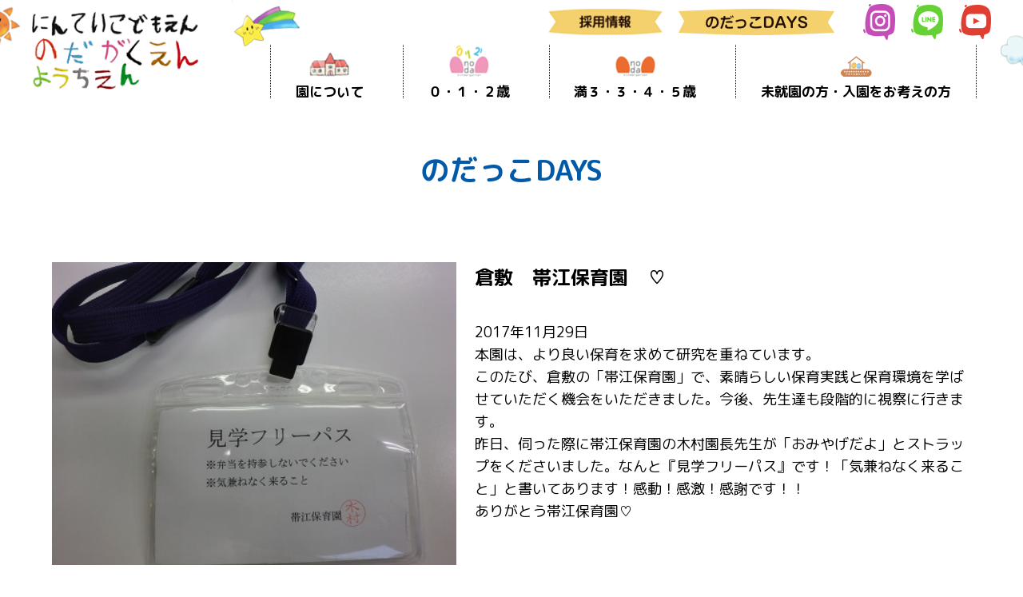

--- FILE ---
content_type: text/html; charset=UTF-8
request_url: https://www.nodagakuen-y.ed.jp/days/3822
body_size: 46391
content:
<!DOCTYPE html>
<html lang="ja">
    <head>
        <meta charset="UTF-8">
        <meta name="viewport" content="width=device-width, initial-scale=1">
        <link rel="profile" href="http://gmpg.org/xfn/11">
        <!-- Google Tag Manager -->
<script>(function(w,d,s,l,i){w[l]=w[l]||[];w[l].push({'gtm.start':
new Date().getTime(),event:'gtm.js'});var f=d.getElementsByTagName(s)[0],
j=d.createElement(s),dl=l!='dataLayer'?'&l='+l:'';j.async=true;j.src=
'https://www.googletagmanager.com/gtm.js?id='+i+dl;f.parentNode.insertBefore(j,f);
})(window,document,'script','dataLayer','GTM-WPRR6B5');</script>
        <!-- End Google Tag Manager -->
        <title>倉敷　帯江保育園　♡ &#8211; 野田学園幼稚園</title>
<meta name='robots' content='max-image-preview:large' />
<link rel='dns-prefetch' href='//ajax.googleapis.com' />
<link rel='dns-prefetch' href='//cdnjs.cloudflare.com' />
<link rel='dns-prefetch' href='//fonts.googleapis.com' />
<link rel='stylesheet' id='wp-block-library-css' href='https://www.nodagakuen-y.ed.jp/wp/wp-includes/css/dist/block-library/style.min.css?ver=1759281425' type='text/css' media='all' />
<link rel='stylesheet' id='classic-theme-styles-css' href='https://www.nodagakuen-y.ed.jp/wp/wp-includes/css/classic-themes.min.css?ver=1759281425' type='text/css' media='all' />
<style id='global-styles-inline-css' type='text/css'>
body{--wp--preset--color--black: #000000;--wp--preset--color--cyan-bluish-gray: #abb8c3;--wp--preset--color--white: #ffffff;--wp--preset--color--pale-pink: #f78da7;--wp--preset--color--vivid-red: #cf2e2e;--wp--preset--color--luminous-vivid-orange: #ff6900;--wp--preset--color--luminous-vivid-amber: #fcb900;--wp--preset--color--light-green-cyan: #7bdcb5;--wp--preset--color--vivid-green-cyan: #00d084;--wp--preset--color--pale-cyan-blue: #8ed1fc;--wp--preset--color--vivid-cyan-blue: #0693e3;--wp--preset--color--vivid-purple: #9b51e0;--wp--preset--gradient--vivid-cyan-blue-to-vivid-purple: linear-gradient(135deg,rgba(6,147,227,1) 0%,rgb(155,81,224) 100%);--wp--preset--gradient--light-green-cyan-to-vivid-green-cyan: linear-gradient(135deg,rgb(122,220,180) 0%,rgb(0,208,130) 100%);--wp--preset--gradient--luminous-vivid-amber-to-luminous-vivid-orange: linear-gradient(135deg,rgba(252,185,0,1) 0%,rgba(255,105,0,1) 100%);--wp--preset--gradient--luminous-vivid-orange-to-vivid-red: linear-gradient(135deg,rgba(255,105,0,1) 0%,rgb(207,46,46) 100%);--wp--preset--gradient--very-light-gray-to-cyan-bluish-gray: linear-gradient(135deg,rgb(238,238,238) 0%,rgb(169,184,195) 100%);--wp--preset--gradient--cool-to-warm-spectrum: linear-gradient(135deg,rgb(74,234,220) 0%,rgb(151,120,209) 20%,rgb(207,42,186) 40%,rgb(238,44,130) 60%,rgb(251,105,98) 80%,rgb(254,248,76) 100%);--wp--preset--gradient--blush-light-purple: linear-gradient(135deg,rgb(255,206,236) 0%,rgb(152,150,240) 100%);--wp--preset--gradient--blush-bordeaux: linear-gradient(135deg,rgb(254,205,165) 0%,rgb(254,45,45) 50%,rgb(107,0,62) 100%);--wp--preset--gradient--luminous-dusk: linear-gradient(135deg,rgb(255,203,112) 0%,rgb(199,81,192) 50%,rgb(65,88,208) 100%);--wp--preset--gradient--pale-ocean: linear-gradient(135deg,rgb(255,245,203) 0%,rgb(182,227,212) 50%,rgb(51,167,181) 100%);--wp--preset--gradient--electric-grass: linear-gradient(135deg,rgb(202,248,128) 0%,rgb(113,206,126) 100%);--wp--preset--gradient--midnight: linear-gradient(135deg,rgb(2,3,129) 0%,rgb(40,116,252) 100%);--wp--preset--duotone--dark-grayscale: url('#wp-duotone-dark-grayscale');--wp--preset--duotone--grayscale: url('#wp-duotone-grayscale');--wp--preset--duotone--purple-yellow: url('#wp-duotone-purple-yellow');--wp--preset--duotone--blue-red: url('#wp-duotone-blue-red');--wp--preset--duotone--midnight: url('#wp-duotone-midnight');--wp--preset--duotone--magenta-yellow: url('#wp-duotone-magenta-yellow');--wp--preset--duotone--purple-green: url('#wp-duotone-purple-green');--wp--preset--duotone--blue-orange: url('#wp-duotone-blue-orange');--wp--preset--font-size--small: 13px;--wp--preset--font-size--medium: 20px;--wp--preset--font-size--large: 36px;--wp--preset--font-size--x-large: 42px;--wp--preset--spacing--20: 0.44rem;--wp--preset--spacing--30: 0.67rem;--wp--preset--spacing--40: 1rem;--wp--preset--spacing--50: 1.5rem;--wp--preset--spacing--60: 2.25rem;--wp--preset--spacing--70: 3.38rem;--wp--preset--spacing--80: 5.06rem;--wp--preset--shadow--natural: 6px 6px 9px rgba(0, 0, 0, 0.2);--wp--preset--shadow--deep: 12px 12px 50px rgba(0, 0, 0, 0.4);--wp--preset--shadow--sharp: 6px 6px 0px rgba(0, 0, 0, 0.2);--wp--preset--shadow--outlined: 6px 6px 0px -3px rgba(255, 255, 255, 1), 6px 6px rgba(0, 0, 0, 1);--wp--preset--shadow--crisp: 6px 6px 0px rgba(0, 0, 0, 1);}:where(.is-layout-flex){gap: 0.5em;}body .is-layout-flow > .alignleft{float: left;margin-inline-start: 0;margin-inline-end: 2em;}body .is-layout-flow > .alignright{float: right;margin-inline-start: 2em;margin-inline-end: 0;}body .is-layout-flow > .aligncenter{margin-left: auto !important;margin-right: auto !important;}body .is-layout-constrained > .alignleft{float: left;margin-inline-start: 0;margin-inline-end: 2em;}body .is-layout-constrained > .alignright{float: right;margin-inline-start: 2em;margin-inline-end: 0;}body .is-layout-constrained > .aligncenter{margin-left: auto !important;margin-right: auto !important;}body .is-layout-constrained > :where(:not(.alignleft):not(.alignright):not(.alignfull)){max-width: var(--wp--style--global--content-size);margin-left: auto !important;margin-right: auto !important;}body .is-layout-constrained > .alignwide{max-width: var(--wp--style--global--wide-size);}body .is-layout-flex{display: flex;}body .is-layout-flex{flex-wrap: wrap;align-items: center;}body .is-layout-flex > *{margin: 0;}:where(.wp-block-columns.is-layout-flex){gap: 2em;}.has-black-color{color: var(--wp--preset--color--black) !important;}.has-cyan-bluish-gray-color{color: var(--wp--preset--color--cyan-bluish-gray) !important;}.has-white-color{color: var(--wp--preset--color--white) !important;}.has-pale-pink-color{color: var(--wp--preset--color--pale-pink) !important;}.has-vivid-red-color{color: var(--wp--preset--color--vivid-red) !important;}.has-luminous-vivid-orange-color{color: var(--wp--preset--color--luminous-vivid-orange) !important;}.has-luminous-vivid-amber-color{color: var(--wp--preset--color--luminous-vivid-amber) !important;}.has-light-green-cyan-color{color: var(--wp--preset--color--light-green-cyan) !important;}.has-vivid-green-cyan-color{color: var(--wp--preset--color--vivid-green-cyan) !important;}.has-pale-cyan-blue-color{color: var(--wp--preset--color--pale-cyan-blue) !important;}.has-vivid-cyan-blue-color{color: var(--wp--preset--color--vivid-cyan-blue) !important;}.has-vivid-purple-color{color: var(--wp--preset--color--vivid-purple) !important;}.has-black-background-color{background-color: var(--wp--preset--color--black) !important;}.has-cyan-bluish-gray-background-color{background-color: var(--wp--preset--color--cyan-bluish-gray) !important;}.has-white-background-color{background-color: var(--wp--preset--color--white) !important;}.has-pale-pink-background-color{background-color: var(--wp--preset--color--pale-pink) !important;}.has-vivid-red-background-color{background-color: var(--wp--preset--color--vivid-red) !important;}.has-luminous-vivid-orange-background-color{background-color: var(--wp--preset--color--luminous-vivid-orange) !important;}.has-luminous-vivid-amber-background-color{background-color: var(--wp--preset--color--luminous-vivid-amber) !important;}.has-light-green-cyan-background-color{background-color: var(--wp--preset--color--light-green-cyan) !important;}.has-vivid-green-cyan-background-color{background-color: var(--wp--preset--color--vivid-green-cyan) !important;}.has-pale-cyan-blue-background-color{background-color: var(--wp--preset--color--pale-cyan-blue) !important;}.has-vivid-cyan-blue-background-color{background-color: var(--wp--preset--color--vivid-cyan-blue) !important;}.has-vivid-purple-background-color{background-color: var(--wp--preset--color--vivid-purple) !important;}.has-black-border-color{border-color: var(--wp--preset--color--black) !important;}.has-cyan-bluish-gray-border-color{border-color: var(--wp--preset--color--cyan-bluish-gray) !important;}.has-white-border-color{border-color: var(--wp--preset--color--white) !important;}.has-pale-pink-border-color{border-color: var(--wp--preset--color--pale-pink) !important;}.has-vivid-red-border-color{border-color: var(--wp--preset--color--vivid-red) !important;}.has-luminous-vivid-orange-border-color{border-color: var(--wp--preset--color--luminous-vivid-orange) !important;}.has-luminous-vivid-amber-border-color{border-color: var(--wp--preset--color--luminous-vivid-amber) !important;}.has-light-green-cyan-border-color{border-color: var(--wp--preset--color--light-green-cyan) !important;}.has-vivid-green-cyan-border-color{border-color: var(--wp--preset--color--vivid-green-cyan) !important;}.has-pale-cyan-blue-border-color{border-color: var(--wp--preset--color--pale-cyan-blue) !important;}.has-vivid-cyan-blue-border-color{border-color: var(--wp--preset--color--vivid-cyan-blue) !important;}.has-vivid-purple-border-color{border-color: var(--wp--preset--color--vivid-purple) !important;}.has-vivid-cyan-blue-to-vivid-purple-gradient-background{background: var(--wp--preset--gradient--vivid-cyan-blue-to-vivid-purple) !important;}.has-light-green-cyan-to-vivid-green-cyan-gradient-background{background: var(--wp--preset--gradient--light-green-cyan-to-vivid-green-cyan) !important;}.has-luminous-vivid-amber-to-luminous-vivid-orange-gradient-background{background: var(--wp--preset--gradient--luminous-vivid-amber-to-luminous-vivid-orange) !important;}.has-luminous-vivid-orange-to-vivid-red-gradient-background{background: var(--wp--preset--gradient--luminous-vivid-orange-to-vivid-red) !important;}.has-very-light-gray-to-cyan-bluish-gray-gradient-background{background: var(--wp--preset--gradient--very-light-gray-to-cyan-bluish-gray) !important;}.has-cool-to-warm-spectrum-gradient-background{background: var(--wp--preset--gradient--cool-to-warm-spectrum) !important;}.has-blush-light-purple-gradient-background{background: var(--wp--preset--gradient--blush-light-purple) !important;}.has-blush-bordeaux-gradient-background{background: var(--wp--preset--gradient--blush-bordeaux) !important;}.has-luminous-dusk-gradient-background{background: var(--wp--preset--gradient--luminous-dusk) !important;}.has-pale-ocean-gradient-background{background: var(--wp--preset--gradient--pale-ocean) !important;}.has-electric-grass-gradient-background{background: var(--wp--preset--gradient--electric-grass) !important;}.has-midnight-gradient-background{background: var(--wp--preset--gradient--midnight) !important;}.has-small-font-size{font-size: var(--wp--preset--font-size--small) !important;}.has-medium-font-size{font-size: var(--wp--preset--font-size--medium) !important;}.has-large-font-size{font-size: var(--wp--preset--font-size--large) !important;}.has-x-large-font-size{font-size: var(--wp--preset--font-size--x-large) !important;}
.wp-block-navigation a:where(:not(.wp-element-button)){color: inherit;}
:where(.wp-block-columns.is-layout-flex){gap: 2em;}
.wp-block-pullquote{font-size: 1.5em;line-height: 1.6;}
</style>
<link rel='stylesheet' id='contact-form-7-css' href='https://www.nodagakuen-y.ed.jp/wp/wp-content/plugins/contact-form-7/includes/css/styles.css?ver=5.7.5.1' type='text/css' media='all' />
<link rel='stylesheet' id='fontawesome-css' href='https://cdnjs.cloudflare.com/ajax/libs/font-awesome/5.11.2/css/all.min.css?ver=1759281425' type='text/css' media='all' />
<link rel='stylesheet' id='M_PLUS_Rounded_1c-css' href='https://fonts.googleapis.com/css2?family=M+PLUS+Rounded+1c%3Awght%40400%3B700&#038;display=swap&#038;ver=1759281425' type='text/css' media='all' />
<link rel='stylesheet' id='swiper-css' href='https://cdnjs.cloudflare.com/ajax/libs/Swiper/4.0.6/css/swiper.min.css?ver=4.0.6' type='text/css' media='all' />
<link rel='stylesheet' id='simple-lightbox-css' href='https://www.nodagakuen-y.ed.jp/wp/wp-content/themes/nodagakuen-youchien/js/simplelightbox/simple-lightbox.min.css?ver=1601365959' type='text/css' media='all' />
<link rel='stylesheet' id='style-css' href='https://www.nodagakuen-y.ed.jp/wp/wp-content/themes/nodagakuen-youchien/style.css?ver=1657897522' type='text/css' media='all' />
<link rel='stylesheet' id='style2-css' href='https://www.nodagakuen-y.ed.jp/wp/wp-content/themes/nodagakuen-youchien/style2.css?ver=1599494580' type='text/css' media='all' />
<script type='text/javascript' src='https://ajax.googleapis.com/ajax/libs/jquery/1.12.4/jquery.min.js?ver=1.12.4' id='jquery-js'></script>
<link rel="https://api.w.org/" href="https://www.nodagakuen-y.ed.jp/wp-json/" /><link rel="alternate" type="application/json" href="https://www.nodagakuen-y.ed.jp/wp-json/wp/v2/days/3822" /><link rel="canonical" href="https://www.nodagakuen-y.ed.jp/days/3822" />
<link rel='shortlink' href='https://www.nodagakuen-y.ed.jp/?p=3822' />
<link rel="alternate" type="application/json+oembed" href="https://www.nodagakuen-y.ed.jp/wp-json/oembed/1.0/embed?url=https%3A%2F%2Fwww.nodagakuen-y.ed.jp%2Fdays%2F3822" />
<link rel="alternate" type="text/xml+oembed" href="https://www.nodagakuen-y.ed.jp/wp-json/oembed/1.0/embed?url=https%3A%2F%2Fwww.nodagakuen-y.ed.jp%2Fdays%2F3822&#038;format=xml" />
<link rel="icon" href="https://www.nodagakuen-y.ed.jp/wp/wp-content/uploads/2020/11/cropped-noda-k-32x32.png" sizes="32x32" />
<link rel="icon" href="https://www.nodagakuen-y.ed.jp/wp/wp-content/uploads/2020/11/cropped-noda-k-192x192.png" sizes="192x192" />
<link rel="apple-touch-icon" href="https://www.nodagakuen-y.ed.jp/wp/wp-content/uploads/2020/11/cropped-noda-k-180x180.png" />
<meta name="msapplication-TileImage" content="https://www.nodagakuen-y.ed.jp/wp/wp-content/uploads/2020/11/cropped-noda-k-270x270.png" />
<style id="wpforms-css-vars-root">
				:root {
					--wpforms-field-border-radius: 3px;
--wpforms-field-border-style: solid;
--wpforms-field-border-size: 1px;
--wpforms-field-background-color: #ffffff;
--wpforms-field-border-color: rgba( 0, 0, 0, 0.25 );
--wpforms-field-border-color-spare: rgba( 0, 0, 0, 0.25 );
--wpforms-field-text-color: rgba( 0, 0, 0, 0.7 );
--wpforms-field-menu-color: #ffffff;
--wpforms-label-color: rgba( 0, 0, 0, 0.85 );
--wpforms-label-sublabel-color: rgba( 0, 0, 0, 0.55 );
--wpforms-label-error-color: #d63637;
--wpforms-button-border-radius: 3px;
--wpforms-button-border-style: none;
--wpforms-button-border-size: 1px;
--wpforms-button-background-color: #066aab;
--wpforms-button-border-color: #066aab;
--wpforms-button-text-color: #ffffff;
--wpforms-page-break-color: #066aab;
--wpforms-background-image: none;
--wpforms-background-position: center center;
--wpforms-background-repeat: no-repeat;
--wpforms-background-size: cover;
--wpforms-background-width: 100px;
--wpforms-background-height: 100px;
--wpforms-background-color: rgba( 0, 0, 0, 0 );
--wpforms-background-url: none;
--wpforms-container-padding: 0px;
--wpforms-container-border-style: none;
--wpforms-container-border-width: 1px;
--wpforms-container-border-color: #000000;
--wpforms-container-border-radius: 3px;
--wpforms-field-size-input-height: 43px;
--wpforms-field-size-input-spacing: 15px;
--wpforms-field-size-font-size: 16px;
--wpforms-field-size-line-height: 19px;
--wpforms-field-size-padding-h: 14px;
--wpforms-field-size-checkbox-size: 16px;
--wpforms-field-size-sublabel-spacing: 5px;
--wpforms-field-size-icon-size: 1;
--wpforms-label-size-font-size: 16px;
--wpforms-label-size-line-height: 19px;
--wpforms-label-size-sublabel-font-size: 14px;
--wpforms-label-size-sublabel-line-height: 17px;
--wpforms-button-size-font-size: 17px;
--wpforms-button-size-height: 41px;
--wpforms-button-size-padding-h: 15px;
--wpforms-button-size-margin-top: 10px;
--wpforms-container-shadow-size-box-shadow: none;

				}
			</style>        <link href="https://use.fontawesome.com/releases/v5.6.1/css/all.css" rel="stylesheet">
    </head>
    <body class="days-template-default post-type-days postid-3822 single single-days singular">
    <!-- Google Tag Manager (noscript) -->
<noscript><iframe src="https://www.googletagmanager.com/ns.html?id=GTM-WPRR6B5"
height="0" width="0" style="display:none;visibility:hidden"></iframe></noscript>
    <!-- End Google Tag Manager (noscript) -->
        <div id="site">
            <header id="site-header" class="block" role="banner">
                <div class="inner">
            <div class="site-title">
            <a href="/" rel="home">
                <img class="title" src="https://www.nodagakuen-y.ed.jp/wp/wp-content/themes/nodagakuen-youchien/img/title@2x.png" alt="認定こども園 野田学園幼稚園">
                            </a>
        </div>
        <div class="menu-box">
        <div class="inner">
            <div class="upper">
                <ul class="menu header-menu2"><li class="menu-item-5493"><a href="https://www.nodagakuen-y.ed.jp/recruit"><img src="/wp/wp-content/themes/nodagakuen-youchien/img/header/lnk_saiyou@2x.png" alt="採用情報"></a></li>
<li class="menu-item-5494"><a href="https://www.nodagakuen-y.ed.jp/days"><img src="/wp/wp-content/themes/nodagakuen-youchien/img/header/lnk_nichijou@2x.png" alt="ようちえんの日常"></a></li>
</ul>                <ul class="sns">
                    <li><a href="https://instagram.com/nodagakuen.kinder?igshid=lxqzdbos4epo" target="_blank"><img src="/wp/wp-content/themes/nodagakuen-youchien/img/header/insta@2x.png" alt="Instagram"></a></li>
                    <li><a href="https://lin.ee/8KlvhVZ" target="_blank"><img src="/wp/wp-content/themes/nodagakuen-youchien/img/header/line@2x.png" alt="LINE"></a></li>
                    <li><a href="https://www.youtube.com/channel/UCZg0qN6H3s6FainjCLTGIwA" target="_blank"><img src="/wp/wp-content/themes/nodagakuen-youchien/img/header/youtube@2x.png" alt="youtube"></a></li>
                </ul>
            </div>
                            <ul class="menu header-menu"><li class="menu-item-5488"><a href="https://www.nodagakuen-y.ed.jp/about">園について</a></li>
<li class="menu-item-5489"><a href="https://www.nodagakuen-y.ed.jp/age0to2">０・１・２歳</a></li>
<li class="menu-item-5490"><a href="https://www.nodagakuen-y.ed.jp/age3to5">満３・３・４・５歳</a></li>
<li class="menu-item-5491"><a href="https://www.nodagakuen-y.ed.jp/shien">未就園の方・入園をお考えの方</a></li>
</ul>                    </div>
    </div>
    <div id="tabsp-menu-sw-box">
        <div id="tabsp-menu-sw" class="hamburger-box">
            <div class="content">
                <div class="trigger">
                    <div class="hamburger">
                        <span></span>
                        <span></span>
                        <span></span>
                        <img class="pas_ham" src="/wp/wp-content/themes/nodagakuen-youchien/img/header/pas_ham.png" alt="">
                        <img class="pas_close" src="/wp/wp-content/themes/nodagakuen-youchien/img/header/pas_close.png" alt="">
                    </div>
                    <p class="close">MENU</p>
                    <p class="open">CLOSE</p>
                </div>
            </div>
        </div>
    </div>
    <img class="pic pic1" src="https://www.nodagakuen-y.ed.jp/wp/wp-content/themes/nodagakuen-youchien/img/header/pic1@2x.png" alt="">
    <img class="pic pic2" src="https://www.nodagakuen-y.ed.jp/wp/wp-content/themes/nodagakuen-youchien/img/header/pic2@2x.png" alt="">
    <img class="pic pic3" src="https://www.nodagakuen-y.ed.jp/wp/wp-content/themes/nodagakuen-youchien/img/header/pic3@2x.png" alt="">
    <img class="pic pic4" src="https://www.nodagakuen-y.ed.jp/wp/wp-content/themes/nodagakuen-youchien/img/header/pic4@2x.png" alt="">
    <img class="pic pic5" src="https://www.nodagakuen-y.ed.jp/wp/wp-content/themes/nodagakuen-youchien/img/header/pic5@2x.png" alt="">
</div>
            </header>
            <div id="site-header-nav">
    <div class="site-header-nav_menu1">
                    <div class="block menu-item-5488">
            <div class="inner lv1item tabsp">
                <a href="https://www.nodagakuen-y.ed.jp/about" rel="bookmark">
                    <p class="title">
                        園について                    </p>
                </a>
            </div>
            <div class="inner lv2items">
                <div class="children-pages cols col4">
                                            <a href="https://www.nodagakuen-y.ed.jp/about/apeal" rel="bookmark" class="cols-item">
                            <div class="img">
                                <div class="content">
                                                                                                                                                                                                                                    <img src="https://www.nodagakuen-y.ed.jp/wp/wp-content/uploads/2022/09/apeal.jpg" width="400" height="272" loading="lazy" alt="">
                                                                    </div>
                            </div>
                            <p class="title">
                                園の魅力                            </p>
                        </a>
                                            <a href="https://www.nodagakuen-y.ed.jp/about/ecec" rel="bookmark" class="cols-item">
                            <div class="img">
                                <div class="content">
                                                                                                                                                                                                                                    <img src="https://www.nodagakuen-y.ed.jp/wp/wp-content/uploads/2022/09/ecec.jpg" width="400" height="272" loading="lazy" alt="">
                                                                    </div>
                            </div>
                            <p class="title">
                                園の仕組み                            </p>
                        </a>
                                            <a href="https://www.nodagakuen-y.ed.jp/about/educational-goal" rel="bookmark" class="cols-item">
                            <div class="img">
                                <div class="content">
                                                                                                                                                                                                                                    <img src="https://www.nodagakuen-y.ed.jp/wp/wp-content/uploads/2022/09/educational-goal.jpg" width="400" height="272" loading="lazy" alt="">
                                                                    </div>
                            </div>
                            <p class="title">
                                園の教育                            </p>
                        </a>
                                            <a href="https://www.nodagakuen-y.ed.jp/about/history" rel="bookmark" class="cols-item">
                            <div class="img">
                                <div class="content">
                                                                                                                                                                                                                                    <img src="https://www.nodagakuen-y.ed.jp/wp/wp-content/uploads/2022/09/history.jpg" width="400" height="272" loading="lazy" alt="">
                                                                    </div>
                            </div>
                            <p class="title">
                                園の歴史                            </p>
                        </a>
                                            <a href="https://www.nodagakuen-y.ed.jp/shien/enji" rel="bookmark" class="cols-item">
                            <div class="img">
                                <div class="content">
                                                                                                                                                                                                                                    <img src="https://www.nodagakuen-y.ed.jp/wp/wp-content/uploads/2020/11/enji-1.jpg" width="400" height="272" loading="lazy" alt="">
                                                                    </div>
                            </div>
                            <p class="title">
                                令和8年度　園児募集について                            </p>
                        </a>
                                    </div>
            </div>
        </div>
            <div class="block menu-item-5489">
            <div class="inner lv1item tabsp">
                <a href="https://www.nodagakuen-y.ed.jp/age0to2" rel="bookmark">
                    <p class="title">
                        ０・１・２歳                    </p>
                </a>
            </div>
            <div class="inner lv2items">
                <div class="children-pages cols col4">
                                            <a href="https://www.nodagakuen-y.ed.jp/age0to2/about-0to2" rel="bookmark" class="cols-item">
                            <div class="img">
                                <div class="content">
                                                                                                                                                                                                                                    <img src="https://www.nodagakuen-y.ed.jp/wp/wp-content/uploads/2020/09/about-0to2.jpg" width="400" height="272" loading="lazy" alt="">
                                                                    </div>
                            </div>
                            <p class="title">
                                ０・１・２歳児（乳児部）の生活                            </p>
                        </a>
                                            <a href="https://www.nodagakuen-y.ed.jp/age0to2/program" rel="bookmark" class="cols-item">
                            <div class="img">
                                <div class="content">
                                                                                                                                                                                                                                    <img src="https://www.nodagakuen-y.ed.jp/wp/wp-content/uploads/2022/09/program_ny.jpg" width="400" height="272" loading="lazy" alt="">
                                                                    </div>
                            </div>
                            <p class="title">
                                プログラム・行事                            </p>
                        </a>
                                            <a href="https://www.nodagakuen-y.ed.jp/age0to2/download" rel="bookmark" class="cols-item">
                            <div class="img">
                                <div class="content">
                                                                                                                                                                                                                                    <img src="https://www.nodagakuen-y.ed.jp/wp/wp-content/uploads/2022/09/download_ny.jpg" width="400" height="272" loading="lazy" alt="">
                                                                    </div>
                            </div>
                            <p class="title">
                                在園児向け資料                            </p>
                        </a>
                                    </div>
            </div>
        </div>
            <div class="block menu-item-5490">
            <div class="inner lv1item tabsp">
                <a href="https://www.nodagakuen-y.ed.jp/age3to5" rel="bookmark">
                    <p class="title">
                        満３・３・４・５歳                    </p>
                </a>
            </div>
            <div class="inner lv2items">
                <div class="children-pages cols col4">
                                            <a href="https://www.nodagakuen-y.ed.jp/age3to5/about3to6" rel="bookmark" class="cols-item">
                            <div class="img">
                                <div class="content">
                                                                                                                                                                                                                                    <img src="https://www.nodagakuen-y.ed.jp/wp/wp-content/uploads/2020/09/about-3to5.jpg" width="400" height="272" loading="lazy" alt="">
                                                                    </div>
                            </div>
                            <p class="title">
                                満３・３・４・５歳児（幼児部）の生活                            </p>
                        </a>
                                            <a href="https://www.nodagakuen-y.ed.jp/age3to5/program" rel="bookmark" class="cols-item">
                            <div class="img">
                                <div class="content">
                                                                                                                                                                                                                                    <img src="https://www.nodagakuen-y.ed.jp/wp/wp-content/uploads/2022/09/program_yo.jpg" width="400" height="272" loading="lazy" alt="">
                                                                    </div>
                            </div>
                            <p class="title">
                                プログラム・行事                            </p>
                        </a>
                                            <a href="https://www.nodagakuen-y.ed.jp/age3to5/download" rel="bookmark" class="cols-item">
                            <div class="img">
                                <div class="content">
                                                                                                                                                                                                                                    <img src="https://www.nodagakuen-y.ed.jp/wp/wp-content/uploads/2022/09/download_yo.jpg" width="400" height="272" loading="lazy" alt="">
                                                                    </div>
                            </div>
                            <p class="title">
                                在園児向け資料                            </p>
                        </a>
                                    </div>
            </div>
        </div>
            <div class="block menu-item-5491">
            <div class="inner lv1item tabsp">
                <a href="https://www.nodagakuen-y.ed.jp/shien" rel="bookmark">
                    <p class="title">
                        未就園の方・入園をお考えの方                    </p>
                </a>
            </div>
            <div class="inner lv2items">
                <div class="children-pages cols col4">
                                            <a href="https://www.nodagakuen-y.ed.jp/shien/shien" rel="bookmark" class="cols-item">
                            <div class="img">
                                <div class="content">
                                                                                                                                                                                                                                    <img src="https://www.nodagakuen-y.ed.jp/wp/wp-content/uploads/2020/09/link.jpg" width="400" height="272" loading="lazy" alt="">
                                                                    </div>
                            </div>
                            <p class="title">
                                子育て支援                            </p>
                        </a>
                                    </div>
            </div>
        </div>
        </div>
    <div class="block tabsp">
        <div class="inner">
            <ul class="sns">
                <li><a href="https://www.youtube.com/channel/UCZg0qN6H3s6FainjCLTGIwA" target="_blank"><img src="/wp/wp-content/themes/nodagakuen-youchien/img/header/youtube@2x.png" alt="youtube"></a></li>
                <li><a href="https://instagram.com/nodagakuen.kinder?igshid=lxqzdbos4epo" target="_blank"><img src="/wp/wp-content/themes/nodagakuen-youchien/img/header/insta@2x.png" alt="Instagram"></a></li>
                <li><a href="https://lin.ee/8KlvhVZ" target="_blank"><img src="/wp/wp-content/themes/nodagakuen-youchien/img/header/line@2x.png" alt="LINE"></a></li>
            </ul>
        </div>
    </div>
    <div class="block site-header-nav_links tabsp">
        <div class="inner">
            <ul class=""><li class="menu-item-5539"><a href="https://www.nodagakuen-y.ed.jp/recruit">採用情報</a></li>
<li class="menu-item-5543"><a href="https://www.nodagakuen-y.ed.jp/privacy">プライバシポリシー</a></li>
<li class="menu-item-5544"><a href="https://www.nodagakuen-y.ed.jp/access">アクセス</a></li>
<li class="menu-item-5545"><a href="https://www.nodagakuen-y.ed.jp/%e3%82%b5%e3%82%a4%e3%83%88%e3%83%9e%e3%83%83%e3%83%97">サイトマップ</a></li>
<li class="menu-item-5546"><a href="https://www.nodagakuen-y.ed.jp/contact">お問い合せ</a></li>
</ul>        </div>
    </div>
    <div class="site-header-nav_access tabsp">
        <div class="block">
            <div class="inner">
                <a href="https://www.nodagakuen-y.ed.jp/contact"><span class="icon icon-access"></span>お問い合せ</a>
                <a href="/access/"><span class="icon icon-access"></span>アクセス</a>
            </div>
        </div>
    </div>
</div>
<div id="site-header-nav_ovl"></div>
            <div id="site-body">
                <div id="site-content">

<div id="page-header" class="block">
</div>

    <article id="post-3822" class="post-3822 days type-days status-publish hentry">
        <div id="page-content">
            <main class="block page-main" role="main">
                <div class="inner">
                    <h1 class="page-title">のだっこDAYS</h1>
                </div>
                <div class="inner">
                    <div class="nichijou">
                        <div class="large">
                            <div class="img">
                                                                                                            <img src="https://www.nodagakuen-y.ed.jp/wp/wp-content/uploads/2017/11/CIMG0061.jpg" width="593" height="445" loading="lazy" alt="">
                                                                                                    </div>
                            <div class="txt">
                                <p class="post_titie">倉敷　帯江保育園　♡</p>
                                <p class="post_date">2017年11月29日</p>
                                <p class="post_content"><p>本園は、より良い保育を求めて研究を重ねています。<br />
このたび、倉敷の「帯江保育園」で、素晴らしい保育実践と保育環境を学ばせていただく機会をいただきました。今後、先生達も段階的に視察に行きます。<br />
昨日、伺った際に帯江保育園の木村園長先生が「おみやげだよ」とストラップをくださいました。なんと『見学フリーパス』です！「気兼ねなく来ること」と書いてあります！感動！感激！感謝です！！<br />
ありがとう帯江保育園♡</p>
</p>
                            </div>
                        </div>

                                                                                                                                                                                    <div class="cols col3 lightbox-gallery">
                                                                                                    <a class="cols-item" href="https://www.nodagakuen-y.ed.jp/wp/wp-content/uploads/2017/11/mainimg.jpg" target="_blank">
                                        <div class="img">
                                            <div class="content">
                                                <img src="https://www.nodagakuen-y.ed.jp/wp/wp-content/uploads/2017/11/mainimg.jpg" width="400" height="267" loading="lazy" alt="">
                                            </div>
                                        </div>
                                    </a>
                                                                                                                                                                                                <a class="cols-item" href="https://www.nodagakuen-y.ed.jp/wp/wp-content/uploads/2017/11/CIMG0043.jpg" target="_blank">
                                        <div class="img">
                                            <div class="content">
                                                <img src="https://www.nodagakuen-y.ed.jp/wp/wp-content/uploads/2017/11/CIMG0043.jpg" width="400" height="267" loading="lazy" alt="">
                                            </div>
                                        </div>
                                    </a>
                                                                                                                            </div>
                                                                        </div>
                </div>
            </main>
        </div>
    </article>

    <div id="page-footer" class="block">
        <div class="inner">
                                        <div class="page-links">
                                            <a href="https://www.nodagakuen-y.ed.jp/days/3843" class="next"><< 年長さんの赤米</a>
                                                                <a href="https://www.nodagakuen-y.ed.jp/days/3811" class="prev">65歳のお誕生日おめでとう！！ >></a>
                                    </div>
                    </div>
    </div>

        </div><!-- site-content -->
    </div><!-- site-body -->
    <footer id="site-footer" role="contentinfo">
        <div class="flag"></div>

<div class="block menu-block">
    <div class="inner menu-block-inner">
        <div class="addr">
            <div class="names">
                <p>
                    <span class="s">認定こども園</span><br>
                    <span class="m">野田学園幼稚園</span>
                </p>
                <img class="logo" src="https://www.nodagakuen-y.ed.jp/wp/wp-content/themes/nodagakuen-youchien/img/logo@2x.png" alt="">
            </div>

            <address>
                <span>〒753-0091</span><br>
                <span>山口県山口市天花1丁目3-1</span><br>
                <span><a href="tel:083-932-0112">TEL：083-932-0112</a></span>
                <span>FAX：083-922-6161</span>
            </address>

            <a class="contact" href="https://www.nodagakuen-y.ed.jp/contact">お問い合せ</a>

            <ul class="sns">
                <li><a href="https://instagram.com/nodagakuen.kinder?igshid=lxqzdbos4epo" target="_blank"><img src="/wp/wp-content/themes/nodagakuen-youchien/img/header/insta@2x.png" alt="Instagram"></a></li>
                <li><a href="https://lin.ee/8KlvhVZ" target="_blank"><img src="/wp/wp-content/themes/nodagakuen-youchien/img/header/line@2x.png" alt="LINE"></a></li>
                <li><a href="https://www.youtube.com/channel/UCZg0qN6H3s6FainjCLTGIwA" target="_blank"><img src="/wp/wp-content/themes/nodagakuen-youchien/img/header/youtube@2x.png" alt="youtube"></a></li>
            </ul>

        </div>

        <div class="menu-box">
            <div>
                <ul class="footer-menu"><li class="menu-item-5525"><img src="https://www.nodagakuen-y.ed.jp/wp/wp-content/themes/nodagakuen-youchien/img/footer/star.png" alt=""><a href="https://www.nodagakuen-y.ed.jp/about">幼稚園について</a></li>
<li class="menu-item-5957"><img src="https://www.nodagakuen-y.ed.jp/wp/wp-content/themes/nodagakuen-youchien/img/footer/star.png" alt=""><a href="https://www.nodagakuen-y.ed.jp/about/apeal">園の魅力</a></li>
<li class="menu-item-5527"><img src="https://www.nodagakuen-y.ed.jp/wp/wp-content/themes/nodagakuen-youchien/img/footer/star.png" alt=""><a href="https://www.nodagakuen-y.ed.jp/about/ecec">園の仕組み</a></li>
<li class="menu-item-5528"><img src="https://www.nodagakuen-y.ed.jp/wp/wp-content/themes/nodagakuen-youchien/img/footer/star.png" alt=""><a href="https://www.nodagakuen-y.ed.jp/about/educational-goal">園の教育</a></li>
<li class="menu-item-5530"><img src="https://www.nodagakuen-y.ed.jp/wp/wp-content/themes/nodagakuen-youchien/img/footer/star.png" alt=""><a href="https://www.nodagakuen-y.ed.jp/about/history">園の歴史</a></li>
<li class="menu-item-5958"><img src="https://www.nodagakuen-y.ed.jp/wp/wp-content/themes/nodagakuen-youchien/img/footer/star.png" alt=""><a href="https://www.nodagakuen-y.ed.jp/shien/enji">令和8年度　園児募集について</a></li>
</ul>            </div>
            <div>
                <ul class="footer-menu"><li class="menu-item-5532"><img src="https://www.nodagakuen-y.ed.jp/wp/wp-content/themes/nodagakuen-youchien/img/footer/star.png" alt=""><a href="https://www.nodagakuen-y.ed.jp/age0to2">０・１・２歳トップ</a></li>
<li class="menu-item-5533"><img src="https://www.nodagakuen-y.ed.jp/wp/wp-content/themes/nodagakuen-youchien/img/footer/star.png" alt=""><a href="https://www.nodagakuen-y.ed.jp/age0to2/about-0to2">０・１・２歳児（乳児部）の生活</a></li>
<li class="menu-item-5534"><img src="https://www.nodagakuen-y.ed.jp/wp/wp-content/themes/nodagakuen-youchien/img/footer/star.png" alt=""><a href="https://www.nodagakuen-y.ed.jp/age0to2/program">プログラム・行事</a></li>
<li class="menu-item-5842"><img src="https://www.nodagakuen-y.ed.jp/wp/wp-content/themes/nodagakuen-youchien/img/footer/star.png" alt=""><a href="https://www.nodagakuen-y.ed.jp/age0to2/download">在園児向け資料</a></li>
<li class="menu-item-5535"><img src="https://www.nodagakuen-y.ed.jp/wp/wp-content/themes/nodagakuen-youchien/img/footer/star.png" alt=""><a href="https://www.nodagakuen-y.ed.jp/age3to5">満３・３・４・５歳トップ</a></li>
<li class="menu-item-5536"><img src="https://www.nodagakuen-y.ed.jp/wp/wp-content/themes/nodagakuen-youchien/img/footer/star.png" alt=""><a href="https://www.nodagakuen-y.ed.jp/age3to5/about3to6">満３・３・４・５歳児（幼児部）の生活</a></li>
<li class="menu-item-5537"><img src="https://www.nodagakuen-y.ed.jp/wp/wp-content/themes/nodagakuen-youchien/img/footer/star.png" alt=""><a href="https://www.nodagakuen-y.ed.jp/age3to5/program">プログラム・行事</a></li>
<li class="menu-item-5843"><img src="https://www.nodagakuen-y.ed.jp/wp/wp-content/themes/nodagakuen-youchien/img/footer/star.png" alt=""><a href="https://www.nodagakuen-y.ed.jp/age3to5/download">在園児向け資料</a></li>
</ul>            </div>
            <div>
                <ul class="footer-menu"><li class="menu-item-5539"><img src="https://www.nodagakuen-y.ed.jp/wp/wp-content/themes/nodagakuen-youchien/img/footer/star.png" alt=""><a href="https://www.nodagakuen-y.ed.jp/recruit">採用情報</a></li>
<li class="menu-item-5543"><img src="https://www.nodagakuen-y.ed.jp/wp/wp-content/themes/nodagakuen-youchien/img/footer/star.png" alt=""><a href="https://www.nodagakuen-y.ed.jp/privacy">プライバシポリシー</a></li>
<li class="menu-item-5544"><img src="https://www.nodagakuen-y.ed.jp/wp/wp-content/themes/nodagakuen-youchien/img/footer/star.png" alt=""><a href="https://www.nodagakuen-y.ed.jp/access">アクセス</a></li>
<li class="menu-item-5545"><img src="https://www.nodagakuen-y.ed.jp/wp/wp-content/themes/nodagakuen-youchien/img/footer/star.png" alt=""><a href="https://www.nodagakuen-y.ed.jp/%e3%82%b5%e3%82%a4%e3%83%88%e3%83%9e%e3%83%83%e3%83%97">サイトマップ</a></li>
<li class="menu-item-5546"><img src="https://www.nodagakuen-y.ed.jp/wp/wp-content/themes/nodagakuen-youchien/img/footer/star.png" alt=""><a href="https://www.nodagakuen-y.ed.jp/contact">お問い合せ</a></li>
</ul>            </div>
        </div>
    </div>

</div>
<div class="block copyright-block">
    <div class="inner">
        <span>Copyright &copy; nodagakuen All Rights Reserved.</span>
    </div>
</div>
<a class="gotop" href="#"><img src="https://www.nodagakuen-y.ed.jp/wp/wp-content/themes/nodagakuen-youchien/img/gotop@2x.png" alt="TOPへ"></a>
    </footer>
</div>
<div id="slide-menu-back"></div>
<script type='text/javascript' src='https://www.nodagakuen-y.ed.jp/wp/wp-content/plugins/contact-form-7/includes/swv/js/index.js?ver=5.7.5.1' id='swv-js'></script>
<script type='text/javascript' id='contact-form-7-js-extra'>
/* <![CDATA[ */
var wpcf7 = {"api":{"root":"https:\/\/www.nodagakuen-y.ed.jp\/wp-json\/","namespace":"contact-form-7\/v1"}};
/* ]]> */
</script>
<script type='text/javascript' src='https://www.nodagakuen-y.ed.jp/wp/wp-content/plugins/contact-form-7/includes/js/index.js?ver=5.7.5.1' id='contact-form-7-js'></script>
<script type='text/javascript' src='https://cdnjs.cloudflare.com/ajax/libs/Swiper/4.0.6/js/swiper.min.js?ver=4.0.6' id='swiper-js'></script>
<script type='text/javascript' src='https://www.nodagakuen-y.ed.jp/wp/wp-content/themes/nodagakuen-youchien/js/simplelightbox/simple-lightbox.jquery.js?ver=1601365959' id='simple-lightbox_jq-js'></script>
<script type='text/javascript' src='https://www.nodagakuen-y.ed.jp/wp/wp-content/themes/nodagakuen-youchien/script.js?ver=1602392434' id='script-js'></script>
</body>
</html>


--- FILE ---
content_type: text/css
request_url: https://www.nodagakuen-y.ed.jp/wp/wp-content/themes/nodagakuen-youchien/style.css?ver=1657897522
body_size: 73160
content:
@charset "UTF-8";
/*
Theme Name: 野田学園幼稚園
Author: Pantacle Inc.
Author URI: http://pantacle.net/
Version: 1.0
*/
/*!
========================================
  外部CSS
========================================
*/
/*!
 * ress.css ? v2.0.4
 * MIT License
 * github.com/filipelinhares/ress
 */
html {
  -moz-tab-size: 4;
  -webkit-text-size-adjust: 100%;
  box-sizing: border-box;
  -o-tab-size: 4;
     tab-size: 4;
  word-break: normal;
}

*, :after, :before {
  background-repeat: no-repeat;
  box-sizing: inherit;
}

:after, :before {
  text-decoration: inherit;
  vertical-align: inherit;
}

* {
  margin: 0;
  padding: 0;
}

hr {
  height: 0;
  overflow: visible;
}

details, main {
  display: block;
}

summary {
  display: list-item;
}

small {
  font-size: 80%;
}

[hidden] {
  display: none;
}

abbr[title] {
  border-bottom: none;
  text-decoration: underline;
  -webkit-text-decoration: underline dotted;
          text-decoration: underline dotted;
}

a {
  background-color: transparent;
}

a:active, a:hover {
  outline-width: 0;
}

code, kbd, pre, samp {
  font-family: monospace,monospace;
}

pre {
  font-size: 1em;
}

b, strong {
  font-weight: bolder;
}

sub, sup {
  font-size: 75%;
  line-height: 0;
  position: relative;
  vertical-align: baseline;
}

sub {
  bottom: -.25em;
}

sup {
  top: -.5em;
}

input {
  border-radius: 0;
}

[disabled] {
  cursor: default;
}

[type=number]::-webkit-inner-spin-button, [type=number]::-webkit-outer-spin-button {
  height: auto;
}

[type=search] {
  -webkit-appearance: textfield;
  outline-offset: -2px;
}

[type=search]::-webkit-search-decoration {
  -webkit-appearance: none;
}

textarea {
  overflow: auto;
  resize: vertical;
}

button, input, optgroup, select, textarea {
  font: inherit;
}

optgroup {
  font-weight: 700;
}

button {
  overflow: visible;
}

button, select {
  text-transform: none;
}

[role=button], [type=button], [type=reset], [type=submit], button {
  color: inherit;
  cursor: pointer;
}

[type=button]::-moz-focus-inner, [type=reset]::-moz-focus-inner, [type=submit]::-moz-focus-inner, button::-moz-focus-inner {
  border-style: none;
  padding: 0;
}

[type=button]::-moz-focus-inner, [type=reset]::-moz-focus-inner, [type=submit]::-moz-focus-inner, button:-moz-focusring {
  outline: 1px dotted ButtonText;
}

[type=reset], [type=submit], button, html [type=button] {
  -webkit-appearance: button;
}

button, input, select, textarea {
  background-color: transparent;
  border-style: none;
}

select {
  -moz-appearance: none;
  -webkit-appearance: none;
}

select::-ms-expand {
  display: none;
}

select::-ms-value {
  color: currentColor;
}

legend {
  border: 0;
  color: inherit;
  display: table;
  max-width: 100%;
  white-space: normal;
}

::-webkit-file-upload-button {
  -webkit-appearance: button;
  color: inherit;
  font: inherit;
}

img {
  border-style: none;
}

progress {
  vertical-align: baseline;
}

svg:not([fill]) {
  fill: currentColor;
}

@media screen {
  [hidden~=screen] {
    display: inherit;
  }
  [hidden~=screen]:not(:active):not(:focus):not(:target) {
    clip: rect(0 0 0 0) !important;
    position: absolute !important;
  }
}

[aria-busy=true] {
  cursor: progress;
}

[aria-controls] {
  cursor: pointer;
}

[aria-disabled] {
  cursor: default;
}

/*!
========================================
  テーマ用Style
========================================
*/
html,
body {
  background: #ffffff;
  height: 100%;
}

html {
  font-size: 10px;
}

body {
  font-size: 1.8rem;
}

html,
body,
button,
input,
select,
textarea {
  font-family: "M PLUS Rounded 1c", sans-serif;
}

h1,
h2,
h3,
h4,
h5,
.page-title,
.heading {
  font-family: "M PLUS Rounded 1c", sans-serif;
}

div {
  box-sizing: border-box;
  display: block;
}

p {
  line-height: 1.6;
}

img {
  height: auto;
  vertical-align: top;
}

a {
  text-decoration: none;
}

a:link {
  color: #0000ee;
  color: #ee00a5;
}
 a:visited {
  color: #b000dc;
}

a:hover, a:active {
  color: #ff0000;
  color: #f5a9dd;
  text-decoration: underline;
}

a:hover > img, a:active > img {
  opacity: 0.8;
}

a > img {
  width: 100%;
}

/* デバイス毎の表示制御 */
.lon {
  display: block !important;
}

.loni {
  display: inline-block !important;
}

.loff {
  display: none !important;
}

@media screen and (max-width: 768px) {
  .mon {
    display: block !important;
  }
  .moni {
    display: inline-block !important;
  }
  .moff {
    display: none !important;
  }
}

@media screen and (max-width: 640px) {
  .son {
    display: block !important;
  }
  .soni {
    display: inline-block !important;
  }
  .soff {
    display: none !important;
  }
}

@media screen and (max-width: 480px) {
  .xson {
    display: block !important;
  }
  .xsoni {
    display: inline-block !important;
  }
  .xsoff {
    display: none !important;
  }
}

.screen-reader-text {
  display: none;
}

/* ---------------------------------- */
/* レイアウト */
/* ---------------------------------- */
#site {
  margin: 0 auto;
  min-width: 320px;
  width: 100%;
}

#site-header,
#site-body,
#site-content,
#site-footer {
  box-sizing: border-box;
  position: relative;
  width: 100%;
}

#page-header,
#page-content,
#page-footer {
  box-sizing: border-box;
  position: relative;
}

.block {
  width: 100%;
}

.block > .inner {
  margin: 0 auto;
  max-width: 1200px;
  overflow: hidden;
  position: relative;
  width: 96%;
}

@media screen and (max-width: 768px) {
  .block > .inner {
    width: 94%;
  }
}

#tabsp-menu-sw-box {
  display: none;
}

.tabsp-header #tabsp-menu-sw-box {
  display: flex;
}

.tabsp-header #tabsp-menu-sw-box > div {
  position: relative;
  position: relative;
}

.tabsp-header #tabsp-menu-sw-box > div:before {
  content: "";
  display: block;
  padding-top: 100%;
}

.tabsp-header #tabsp-menu-sw-box > div > .content {
  bottom: 0;
  left: 0;
  max-width: none;
  overflow: hidden;
  position: absolute;
  right: 0;
  top: 0;
  width: 100%;
}

.hamburger-box {
  position: relative;
}

.hamburger-box:before {
  content: "";
  display: block;
  padding-top: 100%;
}

.hamburger-box > .content {
  bottom: 0;
  left: 0;
  max-width: none;
  overflow: hidden;
  position: absolute;
  right: 0;
  top: 0;
  width: 100%;
}

.hamburger-box > .content {
  overflow: visible;
}

.hamburger-box .trigger {
  height: 100%;
  width: 100%;
}

.hamburger-box .trigger .hamburger {
  box-sizing: content-box;
  left: 50%;
  position: absolute;
  top: 50%;
  transform: translate(-50%, -50%);
  transition: all .4s;
}

.hamburger-box .trigger .hamburger span {
    display:none;
}

.hamburger-box .trigger .hamburger img {
    height:auto;
    left:0;
    opacity:0;
    position:absolute;
    top:50%;
    transform: translateY(-50%);
    transition: all .3s;
    width:100%;
}

.hamburger-box:not(.open) .trigger .hamburger img.pas_ham {
    opacity:1;
}

.hamburger-box.open .trigger .hamburger img.pas_close {
    opacity:1;
}

/* .hamburger-box .trigger .hamburger span { */
/*   border-radius: 4px; */
/*   box-sizing: border-box; */
/*   display: inline-block; */
/*   height: 3px; */
/*   left: 0; */
/*   position: absolute; */
/*   transition: all .4s; */
/*   width: 100%; */
/* } */

/* .hamburger-box .trigger .hamburger span:nth-of-type(1) { */
/*   top: 0; */
/* } */

/* .hamburger-box .trigger .hamburger span:nth-of-type(2) { */
/*   left: 50%; */
/*   top: 50%; */
/*   transform: translate(-50%, -1px); */
/* } */

/* .hamburger-box .trigger .hamburger span:nth-of-type(3) { */
/*   bottom: 0; */
/* } */

.hamburger-box .trigger p {
  display: none;
}

/* .hamburger-box.open .trigger .hamburger span:nth-of-type(1) { */
/*   top: 50%; */
/*   transform: translateY(-1px) rotate(-45deg); */
/* } */

/* .hamburger-box.open .trigger .hamburger span:nth-of-type(2) { */
/*   opacity: 0; */
/*   width: 0; */
/* } */

/* .hamburger-box.open .trigger .hamburger span:nth-of-type(3) { */
/*   top: 50%; */
/*   transform: translateY(-1px) rotate(45deg); */
/* } */

.hamburger-box.cap .trigger .hamburger {
  top: calc(50% -  0.5em);
}

.hamburger-box.cap .trigger p {
  bottom: -0.8em;
  color: #ffffff;
  display: block;
  font-size: 0.8em;
  left: 50%;
  line-height: 1.4;
  overflow: hidden;
  position: absolute;
  text-align: center;
  transform: translateX(-50%);
  transition: all .4s;
  white-space: nowrap;
}

.hamburger-box.cap .trigger p.close {
  opacity: 1;
}

.hamburger-box.cap .trigger p.open {
  opacity: 0;
}

.hamburger-box.cap.open .trigger p.close {
  opacity: 0;
}

.hamburger-box.cap.open .trigger p.open {
  opacity: 1;
}

/* ---------------------------------- */
/* ヘッダー */
/* ---------------------------------- */
#site-header {
  position: fixed;
  z-index: 9900;
}

#site-header > .inner {
  display: flex;
  overflow: visible;
}

#site-header .site-title {
  font-size: 1rem;
  line-height: 1;
  position: relative;
  vertical-align: middle;
}

#site-header .site-title a {
  display: block;
  position: relative;
}

#site-header .menu-box {
  display: inline-block;
  flex-grow: 1;
}

#site-header .menu-box > .inner {
  height: 100%;
  position: relative;
  text-align: right;
}

#site-header .menu-box .menu {
  box-sizing: border-box;
  line-height: 1;
  list-style: none;
  text-align: right;
}

#site-header .menu-box .menu li {
  box-sizing: border-box;
  display: inline-block;
  margin-right: 1em;
}

#site-header .menu-box .menu li a {
  box-sizing: border-box;
  display: inline-block;
  height: 100%;
  text-decoration: none;
}

/* .tabsp-header #site-header .menu-box > * { */
/*   display: none; */
/* } */

.tabsp-header #site-header .menu-box .upper{
    top:0;
    height:100%;
    padding-right:2%;
}

.tabsp-header #site-header .menu-box .header-menu,
.tabsp-header #site-header .menu-box .header-menu2{
    display: none;
}

@media screen and (max-width: 425px) {
    .tabsp-header #site-header .menu-box .sns{
        display: none;
    }
}

#site-header-nav {
  display: none;
  left: 0;
  position: fixed;
  width: 100%;
  z-index: 9100;
}

#site-header-nav .block {
  display: none;
  margin: 0 auto;
  max-width: 1200px;
  position: relative;
  z-index: 9000;
}

#site-header-nav .block > .inner {
  /* max-width:calc(1200px - 20px); */
  background: #ffffff;
  display: flex;
  flex-wrap: wrap;
  padding: 10px 0px;
  width: 100%;
}
#site-header-nav .block > .inner.lv1item a p {

}
#site-header-nav .block.menu-item-5488 > .inner.lv1item a::after {
  background-image: url("/wp/wp-content/themes/nodagakuen-youchien/img/header/spmenu/about.png");
}
#site-header-nav .block.menu-item-5489 > .inner.lv1item a::after {
  background-image: url("/wp/wp-content/themes/nodagakuen-youchien/img/header/spmenu/age0to2.png");
}
#site-header-nav .block.menu-item-5490 > .inner.lv1item a::after {
  background-image: url("/wp/wp-content/themes/nodagakuen-youchien/img/header/spmenu/age3to5.png");
}
#site-header-nav .block.menu-item-5491 > .inner.lv1item a::after {
  background-image: url("/wp/wp-content/themes/nodagakuen-youchien/img/header/spmenu/shien.png");
}
#site-header-nav .block > .inner.lv1item a::after {
  content:" ";
  background-repeat: no-repeat;
  background-size: contain;
  width: 150px;
  height: 75px;
  z-index: 500;
  position: absolute;
  right: 0;
  bottom: 0;
}

#site-header-nav .block > .inner.lv1item a{
  color: #1d1d1d;
  color: #fe5d00;
  font-size: 1.2em;
  font-weight: bold;
  padding: 0.5em;
  width: 100%;
  background:linear-gradient(transparent 60%, #ffcc99 0% ,#ffffff 100%);
}

#site-header-nav .lv2items .cols {
  width: 100%;
}

#site-header-nav .lv2items .cols a.cols-item {
  background: #ffffff;
}

body:not(.tabsp-header) #site-header-nav .tabsp {
  display: none;
}

#site-header-nav.open {
  display: block;
  overflow-y: scroll;
}

#site-header-nav.open .block.active {
  display: block;
}

.tabsp-header #site-header-nav.open .block {
  display: block;
}

#site-header-nav_ovl {
  background-color: rgba(0, 0, 0, 0.75);
  bottom: 0;
  display: none;
  left: 0;
  position: fixed;
  right: 0;
  top: 0;
  z-index: 9000;
}

#site-header-nav.open + #site-header-nav_ovl {
  display: block;
}
#site-header-nav .site-header-nav_access .block > .inner {
  justify-content: center;
}
#site-header-nav .site-header-nav_access .block > .inner a {
    background-color: #fe5d00;
    color: #ffffff;
    display:block;
    margin-top:4px;
    padding:0.5em 0;
    text-align:center;
    width:100%;
}
@media screen and (max-width: 768px) {
  #site-header-nav .lv2items .cols a.cols-item {
    width: 33%;
    margin: 0;
  }
  #site-header-nav .lv2items .cols a.cols-item {
    font-size: 0.78em;
  }
}

/* ---------------------------------- */
/* フッター */
/* ---------------------------------- */
#site-footer {
  background: #fffaea;
}

#site-footer .flag {
  background: url(img/footer/topflag.png) repeat;
  height: 23px;
}

#site-footer .menu-block {
  position: relative;
}

#site-footer .menu-block > .inner {
  display: flex;
  flex-wrap: wrap;
  justify-content: space-between;
  overflow: visible;
  position: relative;
}

#site-footer .menu-block .addr {
  font-size: 1.6rem;
  padding: 10px 30px 30px;
  position: relative;
  width: 35%;
}

#site-footer .menu-block .addr .names {
  align-items: center;
  display: flex;
  flex-wrap: wrap;
  justify-content: space-between;
}

#site-footer .menu-block .addr .names .m {
  font-size: 3rem;
}

#site-footer .menu-block .addr .names .logo {
  width: 120px;
}

#site-footer .menu-block .addr address {
  font-style: normal;
  margin-top: 1em;
}

#site-footer .menu-block .addr address span {
  white-space: nowrap;
}
#site-footer .menu-block .addr address span a {
  color: #000000;
}
#site-footer .menu-block .addr .contact {
  background: #fe5d00;
  border-radius: 1.5em;
  color: #ffffff;
  display: block;
  margin: 1.5em auto 0;
  max-width: 300px;
  padding: 0.5em 0;
  text-align: center;
  width: 80%;
}

#site-footer .menu-block .menu-box {
  display: flex;
  font-size: 1.4rem;
  padding-top: 10px;
  position: relative;
  width: 64%;
}

#site-footer .menu-block .menu-box > div:nth-of-type(n+2) {
  margin-left: 1em;
}

#site-footer .menu-block .menu-box ul {
  list-style: none;
}

#site-footer .menu-block .menu-box ul li {
  min-height: 25px;
  padding-left: 30px;
  padding-top: 2px;
  position: relative;
}

#site-footer .menu-block .menu-box ul li:nth-of-type(n+2) {
  margin-top: 1em;
}

#site-footer .menu-block .menu-box ul li img {
  height: 25px;
  left: 0;
  position: absolute;
  top: 0;
  width: 23px;
}

@media screen and (max-width: 1200px) {
  #site-footer .menu-block .addr {
    text-align: center;
  }
  #site-footer .menu-block .addr .names {
    flex-direction: column;
  }
}

@media screen and (max-width: 1100px) {
  #site-footer .menu-block .inner {
    flex-direction: column;
    justify-content: center;
  }
  #site-footer .menu-block .addr {
    order: 2;
    width: auto;
  }
  #site-footer .menu-block .menu-box {
    justify-content: center;
    order: 1;
    width: auto;
  }
}
@media screen and (max-width: 768px) {
  #site-footer .menu-block .addr address span a {
    color: #007cba;
  }
  #site-footer .copyright-block {
    text-align: center;
  }
  #site-footer .copyright-block span {
    font-size: 1.4rem;
  }
}
#site-footer .pic {
  position: absolute;
}

#site-footer .pic1 {
  left: 0;
  top: 0;
  width: 195px;
}

#site-footer .pic2 {
  left: 25%;
  top: 30px;
  width: 47px;
}

#site-footer .pic3 {
  left: 45%;
  top: 30px;
  width: 143px;
}

#site-footer .pic4 {
  right: 0;
  top: 30px;
  width: 66px;
}

#site-footer .pic5 {
  bottom: 0;
  left: 0;
  width: 144px;
}

#site-footer .pic6 {
  bottom: 0;
  right: 0;
  width: 143px;
}

#site-footer .pic7 {
  bottom: 0;
  right: 2%;
  width: 111px;
}

@media screen and (min-width: 1200px) {
  #site-footer .pic1 {
    left: calc((1200px - 100vw) / 2);
  }
  #site-footer .pic4 {
    right: calc((1200px - 100vw) / 2);
  }
  #site-footer .pic7 {
    right: calc((1200px - 100vw) / 2);
  }
}

@media screen and (min-width: 1300px) {
  #site-footer .pic4 {
    left: 100%;
  }
}

@media screen and (min-width: 1360px) {
  #site-footer .pic1 {
    left: -80px;
  }
}

@media screen and (min-width: 1400px) {
  #site-footer .pic7 {
    left: 98%;
  }
}

.tabsp-header #site-footer .menu-block .menu-box {
  display: none;
}

/* ---------------------------------- */
/* Tablet/SmartPhoneメニュー */
/* ---------------------------------- */
#tabsp-menu .ovl {
  background-color: rgba(0, 0, 0, 0.75);
  bottom: 0;
  display: none;
  left: 0;
  position: fixed;
  right: 0;
  top: 0;
  z-index: 9000;
}

#tabsp-menu .panel {
  background: #ffffff;
  box-sizing: border-box;
  margin: 2px 4px 0 0;
  overflow-y: scroll;
  padding: 0 4px;
  position: fixed;
  right: 0;
  width: auto;
  z-index: 9999;
}

#tabsp-menu .panel ul {
  box-sizing: border-box;
  list-style: none;
  transition: all 0.5s;
}

#tabsp-menu .panel ul li {
  box-sizing: border-box;
  transition: all 0.5s;
}

#tabsp-menu .panel ul li a {
  border: 1px solid #000000;
  border-bottom-width: 0;
  border-top-width: 0;
  box-sizing: border-box;
  display: block;
  font-size: 0;
  padding: 0 2rem 0 1rem;
  position: relative;
  transition: all 0.2s;
}

#tabsp-menu.open .ovl {
  display: block;
}

#tabsp-menu.open .panel {
  padding-bottom: 4px;
}

#tabsp-menu.open .panel li {
  margin-top: 4px;
}

#tabsp-menu.open .panel li a {
  border-bottom-width: 1px;
  border-top-width: 1px;
  font-size: 1rem;
  padding-bottom: 1rem;
  padding-top: 1rem;
}

/* ---------------------------------- */
/* パンくず */
/* ---------------------------------- */
#breadCrumbs {
  padding: 0.5%;
}

#breadCrumbs ul {
  font-size: 0.9em;
  list-style: none;
  text-align: right;
}

#breadCrumbs ul li {
  color: #ffffff;
  display: inline;
}

#breadCrumbs ul li:before {
  content: "\03e";
  margin: 0 0.5em;
}

#breadCrumbs ul li:first-child:before {
  display: none;
}

#breadCrumbs ul li a:hover, #breadCrumbs ul li a:active {
  text-decoration: underline;
}

#page-header {
  overflow: hidden;
  position: relative;
}

#page-header > img {
  height: 100%;
  left: 50%;
  position: absolute;
  top: 0;
  transform: translateX(-50%);
  vertical-align: top;
  width: auto;
}

@media screen and (min-width: 1300px) {
  #page-header > img {
    width: 100%;
  }
}

@media screen and (min-width: 1400px) {
  #page-header > img {
    height: auto;
    left: 0;
    top: 50%;
    transform: translateY(-50%);
    width: 100%;
  }
}

#page-header > .page-header_titlebox {
  bottom: 0;
  height: 130px;
  left: 50%;
  position: absolute;
  transform: translateX(-50%);
  transition: all .4s;
}

#page-header .page-header_title {
  display: block;
  position: absolute;
  top: 50%;
  transform: translateY(-50%);
}

#page-header .page-header_title span {
  color: #ffffff;
  font-family: "FOT-筑紫ゴシック Pr5 D", TsukuGoPr5-D, "M PLUS Rounded 1c", sans-serif;
  font-size: 3rem;
  text-shadow: 0 0 2px rgba(0, 0, 0, 0.8);
}

.page-title {
  color: #005aa9;
  font-size: 3.6rem;
  font-weight: bold;
  padding: 0.5em 0;
  text-align: center;
}

@media screen and (max-width: 768px) {
  /* ===== Responsive font size ===== */
  /* @see https://websemantics.uk/articles/responsive-fonts/ */
  /* font-size = calc(ZZ + ((1vw - XX) * YY)) */
  /*   ZZ = Minimum font-size stated in REM */
  /*   XX = viewport_Width_Minimum / 100 */
  /*   YY = 100 * font_Size_Difference / viewport_Width_Difference */
  /* -------------------------------------------------- */
  /* ViewPort: 320px to 768px */
  /* viewport_Width_Difference: */
  /*   768 - 320 = 448px = 44.8rem (1rem=10px) */
  /* XX: */
  /*   3.2px = 0.32rem */
  /* -------------------------------------------------- */
  /* FontSize: 2rem to 3.6rem */
  /* font_Size_Difference: */
  /*   3.6 - 2 = 1.6 */
  /* YY: */
  /*   100 * 1.6 / 44.8 = 3.57 */
  /* -------------------------------------------------- */
  .page-title {
    font-size: 2rem;
    font-size: calc(2rem + ((1vw - 0.32rem) * 3.57));
  }
}

/* ===================================== */
/* 兄弟・子ページ */
/* ===================================== */
.related-pages,
.children-pages {
  list-style: none;
}

.related-pages a.cols-item,
.related-pages .cols-item a,
.children-pages a.cols-item,
.children-pages .cols-item a {
  display: block;
}

.related-pages a.cols-item:hover, .related-pages a.cols-item:active,
.related-pages .cols-item a:hover,
.related-pages .cols-item a:active,
.children-pages a.cols-item:hover,
.children-pages a.cols-item:active,
.children-pages .cols-item a:hover,
.children-pages .cols-item a:active {
  color: #ff0000;
  text-decoration: none;
}

.related-pages .cols-item a,
.children-pages .cols-item a {
  height: 100%;
  width: 100%;
}

.children-pages.cols a.cols-item,
.children-pages.cols .cols-item a {
  color: #1d1d1d;
  padding: 5px;
  text-align: center;
}

.children-pages.cols .cols-item .img {
  margin: 0;
}

.children-pages.cols .cols-item .img:before {
  padding-top: 68%;
}

.children-pages.cols .cols-item .title {
  text-align: center;
}

.cols.siblings-pages {
  margin-top: 3em;
}

.siblings-pages li a {
  border: 1px solid #2249b8;
  border-radius: 1em;
  display: block;
}

.related-pages:not(.children-pages) li {
  display: inline-block;
}

.related-pages:not(.children-pages) li a {
  align-items: center;
  background: #f2b42f;
  border-radius: 8px;
  display: flex;
  justify-content: center;
}

.related-pages:not(.children-pages) li a .bar {
  text-align: center;
}

.cols {
  display: flex;
  flex-wrap: wrap;
  margin: 0;
}

.cols .cols-item {
  box-sizing: border-box;
  display: block;
  margin: 0 1% 1em 1%;
  position: relative;
}

.cols .img {
  position: relative;
}

.cols .img:before {
  content: "";
  display: block;
}

.cols .img > .content {
  bottom: 0;
  left: 0;
  max-width: none;
  overflow: hidden;
  position: absolute;
  right: 0;
  text-align: center;
  top: 0;
  width: 100%;
}

.cols .img img {
  height: auto;
  margin: 0;
  vertical-align: top;
  width: 100%;
}

.cols .lbl {
  align-items: center;
  display: flex;
  justify-content: center;
  padding: 0.2em 0;
}

.cols .lbl span {
  display: block;
  text-align: center;
}
.cols.col1 {
  justify-content: center;
}

.cols.col1 .cols-item {
  width: calc((100% - 4%) / 2);
}

.cols.col2 .cols-item {
  width: calc((100% - 4%) / 2);
}

.cols.col3 .cols-item {
  width: calc((100% - 6%) / 3);
}

.cols.col4 .cols-item {
  width: calc((100% - 8%) / 4);
}

.cols.col5 .cols-item {
  width: calc((100% - 10%) / 5);
}

.cols.col6 .cols-item {
  width: calc((100% - 12%) / 6);
}

.cols.col7 .cols-item {
  width: calc((100% - 14%) / 7);
}

.cols.col8 .cols-item {
  width: calc((100% - 16%) / 8);
}

@media screen and (max-width: 900px) {
  .cols.col4 .cols-item {
    width: calc((100% - 6%) / 3);
  }
  .cols.col6 .cols-item {
    width: calc((100% - 8%) / 4);
  }
}

@media screen and (max-width: 768px) {
  .cols.col3 .cols-item,
  .cols.col4 .cols-item,
  .cols.col6 .cols-item {
    width: calc((100% - 4%) / 2);
  }
}

@media screen and (max-width: 640px) {
  .cols.col1 .cols-item,
  .cols.col2 .cols-item,
  .cols.col3 .cols-item,
  .cols.col4 .cols-item,
  .cols.col6 .cols-item {
    width: 100%;
  }
  .home .cols.col3 .cols-item {
        width: calc((100% - 4%) / 2);
  }
  .home .cols.col3 .cols-item {

  }
}

.home .jumbotron {
  position: relative;
}

.home .jumbotron img {
  width: 100%;
}

.home .jumbotron .swiper-container .swiper-wrapper .swiper-slide img.main {
  position: relative;
  vertical-align: top;
  width: 100%;
}

.home .jumbotron .swiper-container .swiper-wrapper .swiper-slide img.sub {
  -webkit-transform: translate(-50%, -50%);
  left: 50%;
  opacity: 0;
  position: absolute;
  top: 70%;
  transform: translate(-50%, -50%);
}

.home .jumbotron .swiper-container .swiper-wrapper .swiper-slide-active img.sub,
.home .jumbotron .swiper-container .swiper-wrapper .swiper-slide-duplicate-active img.sub {
  -webkit-transition: all 1s;
  -webkit-transition-delay: 1s;
  opacity: 0.8;
  transition: all 1s;
  transition-delay: 1s;
}

.home .jumbotron .swiper-container .swiper-wrapper .swiper-slide-prev img.sub,
.home .jumbotron .swiper-container .swiper-wrapper .swiper-slide-duplicate-prev img.sub {
  -webkit-transition: opacity 1s;
  -webkit-transition-delay: 0;
  opacity: 0;
  transition: opacity 1s;
  transition-delay: 0;
}

.home .jumbotron .swiper-pagination {
  bottom: 16px;
  font-size: 0;
  width: 100%;
}

.home .jumbotron .swiper-pagination-bullet {
  background: transparent;
  border: 5px solid rgba(0, 0, 0, 0.2);
  height: 20px;
  margin: 0 8px;
  width: 20px;
}

.home .jumbotron .swiper-pagination-bullet-active {
  border-color: rgba(0, 0, 0, 0.6);
}

.home .jumbotron .swiper-button-prev,
.home .jumbotron .swiper-button-next {
  background: none;
  color: rgba(0, 0, 0, 0.6);
  font-size: 44px;
  line-height: 1;
}

.home .jumbotron .swiper-button-prev:hover, .home .jumbotron .swiper-button-prev:active,
.home .jumbotron .swiper-button-next:hover,
.home .jumbotron .swiper-button-next:active {
  color: #ff0000;
}

.home .jumbotron .swiper-button-prev {
  left: 20px;
}

.home .jumbotron .swiper-button-next {
  right: 20px;
}

.home .jumbotron .swiper-wrapper-sp {
  display: none;
}

@media screen and (max-width: 768px) {
  .home .jumbotron .swiper-wrapper-pc {
    display: none;
  }
  .home .jumbotron .swiper-wrapper-sp {
    display: flex;
  }
}

.listmore {
  text-align: center;
}

.listmore .skew-btn {
  font-size: 2rem;
}

.listmore .skew-btn:before {
  background: #ffffff;
  border-bottom-color: #f2ad33;
  border-left-color: #f2ad33;
}

.home .topics {
  background: url(img/front/topics_bg.png) repeat;
  border-bottom: 20px solid #f2b42f;
  overflow: hidden;
  padding-bottom: 30px;
}

.home .topics .tri {
  background: #fffaea;
  height: 30px;
  position: relative;
  width: 100%;
}

.home .topics .tri div {
  background: #fffaea;
  border-bottom: 10px solid #f2b42f;
  bottom: 0;
  height: 300px;
  position: absolute;
  width: 50%;
}

.home .topics .tri div:nth-child(1) {
  right: 50%;
  transform: skewY(-6deg);
  transform-origin: bottom right;
}

.home .topics .tri div:nth-child(2) {
  left: 50%;
  transform: skewY(6deg);
  transform-origin: bottom left;
}

.home .topics .title {
  margin: 40px auto 0;
  max-width: 580px;
  min-width: 260px;
  width: 100%;
}

.home .topics .title img {
  width: 100%;
}

.home .topics .listmore {
  margin-top: 45px;
}

.home .nichijou {
  background: #fffaea;
  border-bottom: 20px solid #f2b42f;
  overflow: hidden;
  padding-bottom: 30px;
}

.home .nichijou .title {
  margin: 40px auto 0;
  max-width: 590px;
  min-width: 260px;
  width: 100%;
}

.home .nichijou .title img {
  width: 100%;
}

.home .nichijou .listmore {
  margin-top: 45px;
}

.singular #page-content h2,
.singular #page-content h3 {
  font-size: 1.25em;
}

.entry-content > *:not(.alignwide):not(.alignfull):not(.alignleft):not(.alignright):not(.is-style-wide) {
  max-width: 58rem;
  width: calc(100% - 4rem);
}

[class*="__inner-container"] > *:not(.alignwide):not(.alignfull):not(.alignleft):not(.alignright):not(.is-style-wide) {
  max-width: 58rem;
  width: 100%;
}

.alignnone,
.aligncenter,
.alignleft,
.alignright {
  margin: 4rem auto;
}

.alignleft,
.alignright {
  margin: 2em 0;
  max-width: 50%;
}

.alignleft {
  float: left;
  margin-right: 0.5em;
}

.alignright {
  float: right;
  margin-left: 0.5em;
}

.aligncenter:before, .aligncenter:after {
  clear: both;
  content: "";
  display: table;
}

.alignnone img,
.aligncenter img,
.alignleft img,
.alignright img {
  height: auto;
}

.post-type-page #page-content section {
  margin: 0 0 2rem;
}

.post-type-page #page-content h2 {
  background: #1badc1;
  color: #ffffff;
  padding: 0.5em 0;
  text-align: center;
  border-radius: 5px;
}

.single .post-meta {
    display:flex;
    justify-content:flex-end;
}

.single .post-date {
  margin: 0.8em 0;
  padding-left: 1em;
}

.single .post-cats {
    margin: 0.8em 0;
    list-style:none;
}

.single .post-cats li{
    margin-left: 0.5em;
    padding:0 0.5em;
}

.single .post-content {
  margin-bottom: 2em;
  padding-left: 1em;
}

.pagination {
  margin: 0 0 2em;
}

.pagination .nav-links {
  text-align: center;
}

.pagination .nav-links .page-numbers {
  display: inline-block;
  margin: 0.5em 0.3em;
}

.single #page-footer .page-links {
  margin: 0 0 2em;
  overflow: hidden;
}

.single #page-footer .page-links a {
  display: inline-block;
}

.single #page-footer .page-links a.next {
  float: left;
}

.single #page-footer .page-links a.prev {
  float: right;
}

.cols.archive-articles {
  margin-bottom: 2em;
  margin-top: 3em;
}

.cols.archive-articles .img:before {
  padding-top: 75%;
}

.cols.archive-articles .title,
.cols.archive-articles .date {
  margin: 0;
}

.cols.archive-articles .title {
  text-align: left;
}

.cols.archive-articles .date {
  font-size: 0.9em;
  text-align: right;
}

.pagination {
  margin: 0 0 2em;
}

.pagination .nav-links {
  text-align: center;
}

.pagination .nav-links .page-numbers {
  display: inline-block;
  margin: 0.5em 0.3em;
}

/* ---------------------------------- */
/* ヘッダー */
/* ---------------------------------- */
#site-header {
  background: rgba(255, 255, 255, 0.9);
}

#site-header .site-title a {
  /* margin: 1.2em 0 0; */
  /* padding-bottom: 70px; */
  margin: 1.5em 0;
  width: 208px;
}

#site-header .site-title a .logo {
  bottom: 0;
  left: 50%;
  position: absolute;
  transform: translateX(-50%);
  width: 57.2%;
}

#site-header .menu-box {
  margin-left: 90px;
}

#site-header .menu-box .header-menu,
#site-header .menu-box .upper {
  position: absolute;
}

#site-header .menu-box .header-menu {
  bottom: 0;
  display: flex;
  padding-bottom: 0.5rem;
  right: 0;
  width: 100%;
}

#site-header .menu-box .header-menu li {
  border-left: 1px dotted #000000;
  flex-grow: 1;
}

#site-header .menu-box .header-menu li:last-child {
  border-right: 1px dotted #000000;
}

#site-header .menu-box .header-menu li a {
  color: #000000;
  display: flex;
  flex-direction: column;
  font-size: 1.7rem;
  font-weight: bold;
  justify-content: center;
  text-align: center;
}

#site-header .menu-box .header-menu li a:hover, #site-header .menu-box .header-menu li a:active {
  color: #ff0000;
  text-decoration: none;
}

#site-header .menu-box .header-menu li a .icon {
  align-items: flex-end;
  display: flex;
  flex-grow: 1;
  justify-content: center;
  margin-bottom: 1rem;
}

#site-header .menu-box .header-menu li a .icon img {
  width: 50px;
}

#site-header .menu-box .upper {
  align-items: center;
  display: flex;
  justify-content: flex-end;
  right: 0;
  top: 5px;
  width: 100%;
}

#site-header .menu-box .header-menu2{
  align-items: center;
  display: flex;
  flex-grow: 1;
}

#site-header .menu-box .header-menu2 li a{
  display: block;
  font-size: 1rem;
}

#site-header .menu-box .header-menu2 {
  justify-content: flex-end;
  max-width: 600px;
  min-width: 500px;
}

#site-header .menu-box .header-menu2 li.menu-item-5492 a,
#site-header .menu-box .header-menu2 li.menu-item-5493 a {
  width: 145px;
}

#site-header .menu-box .header-menu2 li.menu-item-5494 a {
  width: 195px;
}

.tabsp-header #site-header > .inner {
  /* padding-right: 60px; */
  padding-right: 80px;
  width: 100%;
}

.tabsp-header #site-header .site-title {
  display: flex;
  flex-direction: column;
  /* height: 60px; */
  height: 80px;
  justify-content: center;
  margin-left:2%;
}

.tabsp-header #site-header .site-title a {
  display: flex;
  margin: 0;
  padding: 0;
  width: auto;
}

.tabsp-header #site-header .site-title a .title {
  order: 2;
  width: 150px;
}

.tabsp-header #site-header .site-title a .logo {
  bottom: auto;
  left: auto;
  order: 1;
  position: relative;
  transform: none;
  width: 80px;
}

.tabsp-header #site-header #tabsp-menu-sw-box {
  position: absolute;
  right: 0;
  top: 0;
}

.hamburger-box .trigger .hamburger {
  height: 50%;
  width: 70%;
}

.hamburger-box .trigger .hamburger span {
  background: #000000;
}

#site-header .pic {
  position: absolute;
  transition: all 0.5s;
}

#site-header .pic1 {
  left: -80px;
  top: 0;
  width: 65px;
}

#site-header .pic2 {
  left: 250px;
  top: 0;
  width: 85px;
}

#site-header .pic3 {
  left: 101%;
  top: 50%;
  transform: translateY(-50%);
  width: 59px;
}

#site-header .pic4 {
  left: 106%;
  top: 0;
  width: 48px;
}

#site-header .pic5 {
  bottom: 0px;
  left: 105%;
  width: 41px;
}

@media screen and (max-width: 1140px) {
  #site-header .pic2 {
    opacity: 0;
  }
}

.tabsp-header #site-header .pic {
  display: none;
}

.tabsp-header #tabsp-menu-sw-box {
  /* width: 60px; */
  width: 80px;
}

.tabsp-header #tabsp-menu-sw-box > div {
  width: 100%;
}

#site-header-nav .lv2items .cols a.cols-item .img::before {
  padding-top: 75%;
}

.skew-btn {
  display: inline-block;
  position: relative;
  z-index: 1;
}

.skew-btn:before {
  border-bottom: 5px solid;
  border-left: 5px solid;
  bottom: 0;
  content: "";
  display: block;
  left: 0;
  position: absolute;
  right: 0;
  top: 0;
  transform: skewX(-20deg);
  z-index: -1;
}

.cat_exam {
  background-color: #f79c67;
}

.cat_info_kindergarten {
  background-color: #cecece;
}

.cat_days {
  background-color: #fcc761;
}

.cat_info_other {
   background-color:#aaff8b;
}

.cat_info_recruit {
   background-color:#80CED0;
}

.cat_info_shien {
  background-color: #FFEDB3;
}

.cat_info_exam {
  background-color: #ffcaed;
}
.cat_info_food {
  background-color: #aa9f89;
}

.cat_recruit {
  background-color: #4ebfcc;
}

.cat_pta_mama {
  background-color: #e76456;
}

.cat_pta_club {
  background-color: #f6b44c;
}

.cat_magazine {
  background-color: #4382b8;
}

.cat_other {
  background-color: #e29f99;
}

.archive-article-lists {
  margin: 45px auto 0;
  width: 80%;
}

.archive-article-lists ul {
  font-weight: bold;
  list-style: none;
}

.archive-article-lists ul li {
  margin-top: 0.3em;
}

.archive-article-lists ul li .date {
  display: inline-block;
}

.archive-article-lists ul li .cat {
  display: inline-block;
  margin-left: 1em;
  padding: 0.3em 0.5em;
  text-align: center;
  width: 9em;
}

.archive-article-lists ul li a {
  margin-left: 1em;
}

@media screen and (max-width: 768px) {
  .archive-article-lists {
    width: 100%;
  }
  .archive-article-lists li a {
    display: block;
    margin-top: 0.2em;
  }
  .archive-article-lists li:not(:first-child) {
    margin-top: 0.2em;
  }
}

.morebox {
  padding: 0 20px;
}

.morebox .skew-btn {
  max-width: 500px;
  padding: 0.75em 0;
  text-align: center;
  width: 100%;
}

.morebox .skew-btn:before {
  background: #ffffff;
  border-bottom-color: #f2ad33;
  border-left-color: #f2ad33;
}

.nichijou .itemmore {
  text-align: right;
}

.nichijou .itemmore .skew-btn {
  font-size: 0.8em;
}

.nichijou .itemmore .skew-btn:before {
  background: #fffbdd;
  border-bottom-color: #a1cd79;
  border-left-color: #a1cd79;
}

.nichijou .itemmore .skew-btn img {
  position: absolute;
  right: 16px;
  top: 50%;
  transform: translateY(-50%);
  width: 40px;
}

.nichijou .large {
  background: #ffffff;
  display: flex;
  flex-wrap: wrap;
  justify-content: space-between;
  margin-top: 45px;
  padding: 25px;
}

.nichijou .large .img {
  width: 44%;
}

.nichijou .large .img img {
  width: 100%;
}

.nichijou .large .txt {
  width: 54%;
}

.nichijou .large .txt .post_titie {
  font-size: 2.4rem;
  font-weight: bold;
}

.nichijou .large .txt .post_date {
  margin-top: 2em;
}

.nichijou .large .txt .post_excerpt {
  margin-top: 2em;
}

.nichijou .large .itemmore {
  margin-top: 2em;
}

.nichijou .cols {
  margin-top: 20px;
  width: 100%;
}

.nichijou .cols .cols-item {
  background: #ffffff;
  padding: 30px 24px 10px;
  padding: 0 ;
}

.nichijou .cols .img:before {
  padding-top: 66.75%;
}

.nichijou .cols .post_title {
  margin-top: 1em;
  font-weight: bold;
}

.nichijou .cols .post_date {
  margin-top: 1em;
}

.nichijou .cols .itemmore {
  margin-top: 1em;
}

@media screen and (max-width: 768px) {
  .nichijou .large .img,
  .nichijou .large .txt {
    width: 100%;
  }
  .nichijou .large,
  .nichijou .cols .cols-item{
    padding: 5px;
  }
  .home .nichijou .cols .cols-item:nth-child(3) {
    display: none;
  }
  .home .nichijou .cols .cols-item .morebox .skew-btn {
    text-align: center;
  }
  .home .nichijou .cols .cols-item .morebox span {
    font-size: 0.8em;
  }
  .nichijou .itemmore .skew-btn img {
    display: none;
  }
  .morebox .skew-btn {
    padding: 0.5em 0;
  }
}

.home .jumbotron {
  overflow: hidden;
}

.home .jumbotron .tri_t {
  border-color: rgba(255, 255, 255, 0.9) transparent transparent transparent;
  border-style: solid;
  border-width: 70px 75px 0 135px;
  height: 0;
  left: 10px;
  position: absolute;
  width: 0;
}

.home .jumbotron .tri_b {
  border-color: transparent transparent #fffaea transparent;
  border-style: solid;
  border-width: 0 80px 90px 290px;
  bottom: 0;
  height: 0;
  left: calc(50% + 300px);
  position: absolute;
  width: 0;
}
@media screen and (max-width: 768px) {
  .home .swiper-container {
    margin-top: 80px;
  }
}
@media screen and (min-width: 1200px) {
  .home .jumbotron .tri_t {
    left: auto;
    right: calc(50% + 390px);
  }
}

#page-footer > .inner {
  padding-bottom: 2em;
  padding-top: 2em;
}

.wp-pagenavi {
  color: #522d27;
  display: block;
  font-size: 1.8rem;
  font-weight: normal;
  height: auto;
  line-height: 1;
  text-align: center;
  width: auto;
}

.wp-pagenavi .extend,
.wp-pagenavi a,
.wp-pagenavi .pages,
.wp-pagenavi span {
  border-radius: 3px;
  color: #fff;
  display: inline-block;
  margin: 0 3px 0.5em;
  padding: 10px;
  text-decoration: none !important;
  width: auto;
}

.wp-pagenavi .extend:last-child,
.wp-pagenavi a:last-child,
.wp-pagenavi .pages:last-child,
.wp-pagenavi span:last-child {
  border: none;
}

.wp-pagenavi a {
  background-color: #e3e4dd;
  color: #522d27;
}

.wp-pagenavi .first {
  display: none;
}

.wp-pagenavi .current {
  background-color: #6cc3ef;
  color: #fff;
}

.wp-pagenavi .pages,
.wp-pagenavi span,
.wp-pagenavi .extend {
  background: transparent;
  color: #222;
}

.sitemap {
  display: flex;
  flex-wrap: wrap;
  justify-content: space-between;
}
.sitemap .sitemap-group {
  width: 33%;
}
.sitemap .sitemap-group_level1 {
  margin-bottom: 3em;
  min-width: 260px;
  padding-right: 2em;
}

.sitemap .sitemap-group-title {
  background: #fcc761;
  padding: 0.2em 0.5em;
}

.sitemap .sitemap-items {
  list-style: none;
  padding-left: 1em;
}

.sitemap .sitemap-group_hastitle .sitemap-items {
  margin-top: 0.5em;
}

.sitemap .sitemap-items > li {
  margin-bottom: 0.5em;
  padding-right: 1em;
}
@media screen and (max-width: 768px) {
  .sitemap .sitemap-group {
    width: 100%;
    padding-right: 0;
    margin-bottom: 0.5em;
  }
}

/* ---------------------------------- */
/* 共通 */
/* ---------------------------------- */
.img_width100 {
  width: 100%;
}
.img_width100 img{
  width: 100%;
  height: auto;
}
.main_text {
  width: 50em;
  max-width: 100%;
  margin: 1em auto;
  font-size: 1.2em;
}
.sl-overlay{
 z-index:9999;
}
@media screen and (max-width: 768px) {
  .main_text {
    font-size: 1em;
  }
}

@media(min-width: 768px){
  a[href^="tel:"]{
    pointer-events: none;
  }
}


/* ---------------------------------- */
/* 園について共通 */
/* ---------------------------------- */
.page-id-5478 .page-title,
.parent-pageid-5478 .page-title {
    color: #39a900;
}

.parent-pageid-5478.post-type-page #page-content h2 {
    background: #7abd50;
}

/* ---------------------------------- */
/* 園の魅力 */
/* ---------------------------------- */
.page-id-5926 .apeal .content_box p {
  margin: 0.5em 0;
}
.page-id-5926 .apeal .content_box ul {
  list-style: none;
}
.page-id-5926 .apeal .content_box .img_box_list {
  justify-content: center;
}

/* ---------------------------------- */
/* 教育目標・基本姿勢 */
/* ---------------------------------- */
.page-id-5498 .educational-goal-message {
  position: relative;
}
.page-id-5498 .educational-goal-message-text {
  position: absolute;
  left: calc(50%) ;
  top: calc(50% - 1.5em) ;
  transform: translateX(-50%);
  font-size: 2.4vw;
  font-weight: bold;
  color: #40210F;
  white-space: nowrap;
}
.page-id-5498 .educational-goal-message-text:nth-of-type(1) {
  top: calc(50% - 3.5em) ;
}
.page-id-5498 .goal_box {
  display: flex;
  justify-content: space-between;
  flex-wrap: wrap;
  width: 100%;
}
.page-id-5498 .goal_box .content_box.ny,
.page-id-5498 .goal_box .content_box.yo {
  width: 48%;
  padding: 1em;
  border: 2px solid #6aa7cd;
  border-radius: 10px;
}
.page-id-5498 .goal_box .content_box.arrow {
  position: relative;
}
.page-id-5498 .goal_box .content_box.arrow::after {
  width: 4%;
  content: "";
  position: absolute;
  left: 30%;
  top: 45%;
  border-top: 20px solid transparent;
  border-bottom: 20px solid transparent;
  border-left: 20px solid #6aa7cd;
}
.page-id-5498 ol {
  padding-left: 2em;
}
.page-id-5498 .ny h3 {
  color: #e65b93;
}
.page-id-5498 .yo h3 {
  color: #ec6c00;
}
.page-id-5498 .action .cols .action_img {
  width: 49%;
}
.page-id-5498 .action .cols .content_box {
  width: 49%;
}
.page-id-5498 .list_action {
  width: 25em;
  max-width: 100%;
  margin: 1em auto;
  font-size: 1.6em;
}
@media screen and (max-width: 768px) {
  .page-id-5498 .educational-goal-message-text {
    font-size: 0.9em;
  }
  .page-id-5498 .goal_box .content_box.ny,
  .page-id-5498 .goal_box .content_box.yo {
    width: 100%;
  }
  .page-id-5498 .goal_box .content_box.arrow {
    width: 100%;
  }
  .page-id-5498 .goal_box .content_box.arrow::after {
    content: "";
    position: absolute;
    left: calc(50% - 20px);
    top: 0%;
    border-top: 20px solid #6aa7cd;
    border-right: 20px solid transparent;
    border-left: 20px solid transparent;
  }
  .page-id-5498 .list_action {
    font-size: 1em;
    width: 100%;
  }
  .page-id-5498 .action .cols .action_img,
  .page-id-5498 .action .cols .content_box {
    width: 100%;
  }
}

/* ---------------------------------- */
/* 園の仕組み */
/* ---------------------------------- */
.page-id-5486 h3 {
    margin: 0.5em 0;
}
.page-id-5486 .ecec_about {
  margin-bottom: 2em;
}
.page-id-5486 .ecec_about .ecec_about_img {
  width: 70%;
  text-align: center;
  margin: 0 auto;
}
.page-id-5486 .ecec_about .ecec_about_img img{
  width: 100%;
  height: auto;
}
.page-id-5486 .ecec_section {
  margin-top: 100px;
  margin-bottom: 2em;
}
.page-id-5486 .ecec_section h2 {
    position: relative;
    margin-bottom: 0.5em;
}
.page-id-5486 .ecec_section h2::after {
    content: " ";
    background-image: url(/wp/wp-content/themes/nodagakuen-youchien/img/about/pic5@2x.png);
    background-repeat: no-repeat;
    background-size: contain;
    width: 120px;
    height: 120px;
    z-index: 500;
    position: absolute;
    right: 0;
    bottom: 0;
}
.page-id-5486 .ecec_type {
  margin-bottom: 2em;
}
.page-id-5486 .ecec_type h2 {
    margin-bottom: 0.5em;
}
.page-id-5486 .ecec_type > div {
  text-align: center;
}
.page-id-5486 .ecec_type img {
  max-width: 600px;
  width: 100%;
  height: auto;
}
.page-id-5486 p {
  margin-top: 1em;
}
.page-id-5486 table{
  width: 100%;
  border-collapse: collapse;
}
.page-id-5486 table tr{
  border-bottom: solid 2px white;
}
.page-id-5486 table tr:last-child{
  border-bottom: none;
}
.page-id-5486 table th{
  position: relative;
  text-align: left;
  width: 5em;
  background-color: #52c2d0;
  color: white;
  text-align: center;
  padding: 10px 0;
}
.page-id-5486 table th:after{
  display: block;
  content: "";
  width: 0px;
  height: 0px;
  position: absolute;
  top:calc(50% - 10px);
  right:-10px;
  border-left: 10px solid #52c2d0;
  border-top: 10px solid transparent;
  border-bottom: 10px solid transparent;
}
.page-id-5486 table td{
  text-align: left;
  text-align: center;
  background-color: #eee;
  padding: 10px 0;
}
.page-id-5486 table td.middle {
  padding-left: 0.5em;
  border-right: 2px dotted #FFFFFF ;
}
.page-id-5486 .ecec_construction h2 {
    margin-bottom: 0.5em;
}
.page-id-5486 .ecec_construction ul {
  list-style: none;
}
.page-id-5486 .ecec_construction .cols-item {
  text-align: center;
}

@media screen and (max-width: 768px) {
  .page-id-5486 .ecec_about .ecec_about_img {
    width: 100%;
  }
  .page-id-5486 table th,
  .page-id-5486 table td {
    display: block;
  }
  .page-id-5486 table th {
    width: 100%;
  }
  .page-id-5486 table th:after{
    content: none;
  }
  .page-id-5486 table td.middle {
    padding-left:  0;
    border-right: none ;
    border-bottom: 2px dotted #FFFFFF ;
  }
}

/* ---------------------------------- */
/* 園の歴史 */
/* ---------------------------------- */
.page-id-5502 table{
  width: 100%;
  border-collapse: collapse;
  border-spacing: 0;
}
.page-id-5502 table th {
  width: 6em;
}
.page-id-5502 table th,
.page-id-5502 table td{
  padding: 10px 0;
  vertical-align: middle;
}
.page-id-5502 table th{
  text-align: center;
}
.page-id-5502 table tr:nth-child(odd){
  background-color: #eee
}
.page-id-5502 table td img{
  width: 100%;
  height: auto;
}
.page-id-5502 table td .history_img {
  display: flex;
  flex-wrap: wrap;
  list-style: none;
  justify-content: space-between;
  align-items: center;
}
.page-id-5502 table td .history_img li:nth-child(1) {
  width: 66%;
}
.page-id-5502 table td .history_img li:nth-child(2),
.page-id-5502 table td .history_img li:nth-child(3) {
  width: 33%;
}
.page-id-5502 table td .history_img.img2 li:nth-child(1) {
  width: 33%;
}

@media screen and (max-width: 768px) {
  .page-id-5502 table th{
    font-size: 0.7em;
  }
  .page-id-5502 table td{
    font-size: 0.8em;
  }
  .page-id-5502 table th {
    width: 6em;
    padding: 5px;
  }
  .page-id-5502 table td {
    padding: 5px;
  }
  .page-id-5502 table td .history_img li:nth-child(1),
  .page-id-5502 table td .history_img li:nth-child(2),
  .page-id-5502 table td .history_img li:nth-child(3),
  .page-id-5502 table td .history_img.img2 li:nth-child(1) {
    width: 100%;
  }
}

/* ---------------------------------- */
/* 乳児部テーマカラー設定 */
/* ---------------------------------- */
.page-id-5480 h1,
.parent-pageid-5480 h1,
.parent-pageid-5480 h3 {
  color: #F098BB;
}
.parent-pageid-5480.post-type-page #page-content h2 {
  background-color: #F098BB;
}

/* ---------------------------------- */
/* 乳児部　のだがくえんようちえん０・１・２とは */
/* ---------------------------------- */
.page-id-5506 .main_img img {
  width: 100%;
  height: auto;
}
.page-id-5506 .main_img_box {
  display: flex;
  flex-wrap: wrap;
  align-items:flex-start;
}
.page-id-5506 .main_img_box img {
  width: calc(100% / 3);
  height: auto;
}
.page-id-5506 h3 {
  text-align: center;
  margin: 1em auto;
  width: 40em;
  max-width: 100%;
}
.page-id-5506 h3 span {
  display: inline-block;
}
.page-id-5506 .content_box{
  margin-bottom: 2em;
}
.page-id-5506 dl {
  display: flex;
  justify-content: space-between;
  align-items: center;
  width: 40em;
  max-width: 100%;
  margin: 1em auto;
  font-size: 1.2em;
  margin: -10px auto 1em auto;
}
.page-id-5506 dl:nth-child(odd) {
  background-color: #ffeff6;
}

.page-id-5506 dl:nth-child(odd) dt {
  -webkit-box-ordinal-group: 3;
  -ms-flex-order: 2;
  order: 2;
  padding-right: 0.5em;
}
.page-id-5506 dl:nth-child(odd) dd {
  padding-left: 0.5em;
}
.page-id-5506 dt {
  width: 127px;
}
.page-id-5506 dd {
  width: calc(100% - 150px);
  padding: 20px 0 0;
}
.page-id-5506 .content_box_item {
  margin-top: 1em;
}
.page-id-5506 .content_box_point h4 img {
  width: 50px;
  height: auto;
  margin-right: 0.2em;
}
.page-id-5506 .content_box_point h4 {
  display        : inline-block;
  color          : #ffff00;            /* 文字の色 */
  font-size      : 2em;               /* 文字のサイズ */
  letter-spacing : 4px;                /* 文字間 */
  text-shadow    : 
       2px  2px 1px #ff7f00,
      -2px  2px 1px #ff7f00,
       2px -2px 1px #ff7f00,
      -2px -2px 1px #ff7f00,
       2px  0px 1px #ff7f00,
       0px  2px 1px #ff7f00,
      -2px  0px 1px #ff7f00,
       0px -2px 1px #ff7f00;        /* 文字の影 */
}
.page-id-5506 .facility ul {
  display: flex;
  flex-wrap: wrap;
  justify-content: start;
  list-style: none;
  margin-top: 1em;
}
.page-id-5506 .facility ul li {
  width: calc(96% / 3);
  text-align: center;
  margin-right: 2%;
}
.page-id-5506 .facility ul li:nth-child(3n) {
  margin-right: 0;
}
.page-id-5506 .facility ul li img {
  width: 100%;
  height: auto;
}
.page-id-5506 .facility p {
  text-align: center;
}
.page-id-5506 .communication ul {
  padding-left: 2em;
  width: 50em;
  max-width: 100%;
  margin: 1em auto;
  font-size: 1.2em;
}


@media screen and (max-width: 768px) {
  .page-id-5506 h3 span {
    display: inline;
  }
  .page-id-5506 .main_img_box img {
    width: calc(100% / 3);
  }
  .page-id-5506 dl {
    font-size: 0.9em;
  }
  .page-id-5506 .content_box_point h4 {
    font-size: 2em;
  }
  .page-id-5506 .facility ul {
    justify-content: space-between;
  }
  .page-id-5506 .facility ul li {
    width: calc(98% / 2);
    font-size: 0.8em;
    margin-right: 0;
  }
  .page-id-5506 .communication ul {
    font-size: 0.9em;
  }
  .page-id-5506 .facility ul.final li {
    margin-bottom: 1em;
  }
}

/* ---------------------------------- */
/* 乳児部　プログラム・行事 */
/* ---------------------------------- */


.page-id-5508 table.classification {
  width: 100%;
  border-collapse: collapse;
  margin: 1em auto;
}
.page-id-5508 table.classification tr{
  border-bottom: solid 2px white;
}
.page-id-5508 table.classification tr:last-child{
  border-bottom: none;
}
.page-id-5508 table.classification th{
  position: relative;
  text-align: left;
  width: 3em;
  background-color: #52c2d0;
  color: white;
  text-align: center;
  padding: 10px 0;
}
.page-id-5508 table.classification th:after{
  display: block;
  content: "";
  width: 0px;
  height: 0px;
  position: absolute;
  top:calc(50% - 10px);
  right:-10px;
  border-left: 10px solid #52c2d0;
  border-top: 10px solid transparent;
  border-bottom: 10px solid transparent;
}
.page-id-5508 table.classification td{
  text-align: left;
  text-align: center;
  background-color: #eee;
  padding: 10px 0;
}
.page-id-5508 table.classification td {
  padding-left: 0.5em;
  border-right: 2px dotted #FFFFFF ;
}
.page-id-5508 table.classification td.last {
  border-right: none ;
}
.page-id-5508 .content_box.daily img {
  margin: 1em 0;
}

.page-id-5508 table.events_table {
  width: 50%;
  border-collapse: collapse;
  border-spacing: 0;
  margin: 1em auto;
}

.page-id-5508 table.events_table th,
.page-id-5508 table.events_table td{
  padding: 10px;
}
.page-id-5508 table.events_table th{
  text-align: center;
}
.page-id-5508 .events_table th {
  color: #ffffff;
  font-size: 1em;
}
.page-id-5508 .events_table td {
  border-bottom: 2px dashed #ffffff;
  padding-left: 1em;
}
.page-id-5508 .events_table tr:last-child td{
  border-bottom: none;
}
.page-id-5508 .events_table .spring th{
  background-color: #F098BB;
}
.page-id-5508 .events_table .summer th{
  background-color: #5eea6d;
}
.page-id-5508 .events_table .autumn th{
  background-color: #eaa95e;
}
.page-id-5508 .events_table .winter th{
  background-color: #5ec0ea;
}
.page-id-5508 .events_table .spring td{
  background-color: #eedce3;
}
.page-id-5508 .events_table .summer td{
  background-color: #b3ecb9;
}
.page-id-5508 .events_table .autumn td{
  background-color: #eed1b0;
}
.page-id-5508 .events_table .winter td{
  background-color: #a9d6ea;
}


.page-id-5508 .events p{
  width: 50%;
  margin: 0 auto;
}

@media screen and (max-width: 768px) {
  .page-id-5508 table.classification th:after{
    content: none;
  }
  .page-id-5508 table.classification td {
    padding-left:  0;
  }
  .page-id-5508 table.events_table,
  .page-id-5508 .events p {
    width: 100%;
  }
  .page-id-5508 table.events_table td{
    font-size: 0.8em;
  }
  .page-id-5508 table.events_table th {
    width: 3em;
    padding: 5px;
  }
  .page-id-5508 table.events_table td {
    padding: 5px;
  }
}

/* ---------------------------------- */
/* 乳児部　プログラム・行事 */
/* ---------------------------------- */
.page-id-5504 ul.listpdf,
.page-id-5623 ul.listpdf {
  display: flex;
  flex-wrap: wrap;
  justify-content: space-between;
}
.page-id-5504 ul.listpdf a,
.page-id-5623 ul.listpdf a {
  width: 32%;
  background-color: #fffaea;
  min-height: 10em;
  margin-bottom: 1em;
}
.page-id-5504 ul.listpdf a li,
.page-id-5623 ul.listpdf a li {
  list-style: none;
}
.page-id-5504 ul.listpdf a li .pdf-title,
.page-id-5623 ul.listpdf a li .pdf-title {
  background: #fe5d00;
  border-radius: 1.5em;
  color: #ffffff;
  display: block;
  margin: 1.5em auto 0 auto;
  max-width: 300px;
  padding: 0.5em 0;
  text-align: center;
  width: 100%;
  font-size: 1.6rem;
  text-decoration: #ffffff;
}
.page-id-5504 ul.listpdf a:hover,
.page-id-5623 ul.listpdf a:hover {
  text-decoration: underline #ffffff;
}
.page-id-5504 ul.listpdf a li span,
.page-id-5623 ul.listpdf a li span {
  display: inline-block;
  margin: 0.5em 0;
  font-size: 1.6rem;
  color: #000000;
  padding: 1em;
}
@media screen and (max-width: 768px) {
  .page-id-5504 ul.listpdf a,
  .page-id-5623 ul.listpdf a {
    width: 100%;
  }
}

/* ---------------------------------- */
/* 幼児部テーマカラー設定 */
/* ---------------------------------- */
.page-id-5482 h1,
.parent-pageid-5482 h1,
.parent-pageid-5482 h3 {
  color: #f06f0a;
}
.parent-pageid-5482.post-type-page #page-content h2 {
  background-color: #f06f0a;
}

/* ---------------------------------- */
/* 幼児部　野田学園幼稚園とは */
/* ---------------------------------- */
.page-id-5510 .main_img img {
  width: 100%;
  height: auto;
}
.page-id-5510 .main_img_box {
  display: flex;
  flex-wrap: wrap;
  align-items:flex-start;
}
.page-id-5510 .main_img_box img {
  width: calc(100% / 3);
  height: auto;
}
.page-id-5510 h3 {
  text-align: center;
  margin: 1em auto;
  width: 40em;
  max-width: 100%;
}
.page-id-5510 h3 span {
  display: inline-block;
}
.page-id-5510 .content_box{
  margin-bottom: 2em;
}
.page-id-5510 dl {
  display: flex;
  justify-content: space-between;
  align-items: center;
  width: 40em;
  max-width: 100%;
  margin: 1em auto;
  font-size: 1.2em;
  margin: -10px auto 1em auto;
}
.page-id-5510 dl:nth-child(odd) dt {
  -webkit-box-ordinal-group: 3;
  -ms-flex-order: 2;
  order: 2;
}
.page-id-5510 dl:nth-child(odd) {
  background-color: #ffefe3;
}
.page-id-5510 dt {
  width: 320px;
}
.page-id-5510 dd {
  width: calc(100% - 320px);
  padding: 20px 0 0 0.5em;
}
.page-id-5510 .content_box_point h4 img {
  width: 50px;
  height: auto;
  margin-right: 0.2em;
}
.page-id-5510 .content_box_point h4 {
  display        : inline-block;
  color          : #ffff00;            /* 文字の色 */
  font-size      : 2em;               /* 文字のサイズ */
  letter-spacing : 4px;                /* 文字間 */
  text-shadow    : 
       2px  2px 1px #ff7f00,
      -2px  2px 1px #ff7f00,
       2px -2px 1px #ff7f00,
      -2px -2px 1px #ff7f00,
       2px  0px 1px #ff7f00,
       0px  2px 1px #ff7f00,
      -2px  0px 1px #ff7f00,
       0px -2px 1px #ff7f00;        /* 文字の影 */
}
.page-id-5510 .facility ul {
  display: flex;
  flex-wrap: wrap;
  justify-content: center;
  list-style: none;
  margin-top: 1em;
}
.page-id-5510 .facility ul li {
  width: calc(96% / 3);
  text-align: center;
  margin-right: 2%;
  margin-bottom: 1em;
}
.page-id-5510 .facility ul li:nth-child(3n) {
  margin-right: 0;
}
.page-id-5510 .facility ul li img {
  width: 100%;
  height: auto;
}
.page-id-5510 .facility p {
  text-align: center;
}
.page-id-5510 .communication ul {
  padding-left: 2em;
  width: 50em;
  max-width: 100%;
  margin: 1em auto;
  font-size: 1.2em;
}
.page-id-5510 .bus_image {
  text-align: center;
  display: flex;
  flex-wrap: wrap;
  justify-content: center;
  align-items: flex-end;
}
.page-id-5510 .bus_image img {
  width: 100%;
  max-width: 300px;
  height: auto;
  margin: 1em 1em;
}
.page-id-5510 .bus_attention {
  width: 50em;
  max-width: 100%;
  margin: 1em auto;
  font-size: 1.2em;
}
.page-id-5510 .bus_attention h4{

}
.page-id-5510 .bus_attention > div {
  margin-bottom: 1em;
}
.page-id-5510 .bus_schedule {
  width: 50em;
  max-width: 100%;
  padding: 1em;
  background-color: #fffaea;
}
.page-id-5510 .bus_schedule h3 {
  margin: 0 ;
}
.page-id-5510 .bus_pdf {
  margin: 0.5em auto;
}
.page-id-5510 .bus_schedule ul {
  padding-left: 1.5em;
}
@media screen and (max-width: 768px) {
  .page-id-5510 h3 span {
    display: inline;
  }
  .page-id-5510 .main_img_box img {
    width: calc(100% / 3);
  }
  .page-id-5510 dl {
    font-size: 0.9em;
    display: flex;
    flex-wrap: wrap;
  }
  .page-id-5510 dt,
  .page-id-5510 dd {
    display: block;
    width: 100%;
  }
  .page-id-5510 dl:nth-child(odd) dt {
    order: 0;
  }
  .page-id-5510 .content_box_point h4 {
    font-size: 1.8em;
  }
  .page-id-5510 .facility ul {
    justify-content: space-between;
  }
  .page-id-5510 .facility ul li {
    width: calc(98% / 2 );
    font-size: 0.8em;
    margin-right: 0;
  }
  .page-id-5510 .communication ul {
    font-size: 0.9em;
  }
  .page-id-5510 .facility ul.final li {
    margin-bottom: 1em;
  }
  .page-id-5510 .bus_image {
    justify-content: space-between ;
  }
  .page-id-5510 .bus_image img {
    width: 48%;
    margin: 1em 0;
  }
  .page-id-5510 .bus_attention {
    font-size: 0.9em;
  }
}

/* ---------------------------------- */
/* 幼児部　プログラム・行事・課外教室 */
/* ---------------------------------- */


.page-id-5512 table.classification {
  width: 100%;
  border-collapse: collapse;
  margin: 1em auto;
}
.page-id-5512 table.classification tr{
  border-bottom: solid 2px white;
}
.page-id-5512 table.classification tr:last-child{
  border-bottom: none;
}
.page-id-5512 table.classification th{
  position: relative;
  text-align: left;
  width: 5.5em;
  background-color: #52c2d0;
  color: white;
  text-align: center;
  padding: 10px 0;
}
.page-id-5512 table.classification th:after{
  display: block;
  content: "";
  width: 0px;
  height: 0px;
  position: absolute;
  top:calc(50% - 10px);
  right:-10px;
  border-left: 10px solid #52c2d0;
  border-top: 10px solid transparent;
  border-bottom: 10px solid transparent;
}
.page-id-5512 table.classification td{
  text-align: left;
  text-align: center;
  background-color: #eee;
  padding: 10px 0;
}
.page-id-5512 table.classification td {
  padding-left: 0.5em;
  border-right: 2px dotted #FFFFFF ;
}
.page-id-5512 table.classification td.last {
  border-right: none ;
}
.page-id-5512 .content_box.daily img {
  margin: 1em 0;
}

.page-id-5512 table.events_table {
  width: 50%;
  border-collapse: collapse;
  border-spacing: 0;
  margin: 1em auto;
}

.page-id-5512 table.events_table th,
.page-id-5512 table.events_table td{
  padding: 10px;
}
.page-id-5512 table.events_table th{
  text-align: center;
}
.page-id-5512 .events_table th {
  color: #ffffff;
  font-size: 1em;
}
.page-id-5512 .events_table td {
  border-bottom: 2px dashed #ffffff;
  padding-left: 1em;
}
.page-id-5512 .events_table tr:last-child td{
  border-bottom: none;
}
.page-id-5512 .events_table .spring th{
  background-color: #F098BB;
}
.page-id-5512 .events_table .summer th{
  background-color: #5eea6d;
}
.page-id-5512 .events_table .autumn th{
  background-color: #eaa95e;
}
.page-id-5512 .events_table .winter th{
  background-color: #5ec0ea;
}
.page-id-5512 .events_table .spring td{
  background-color: #eedce3;
}
.page-id-5512 .events_table .summer td{
  background-color: #b3ecb9;
}
.page-id-5512 .events_table .autumn td{
  background-color: #eed1b0;
}
.page-id-5512 .events_table .winter td{
  background-color: #a9d6ea;
}
.page-id-5512 table.events_table tr:nth-child(odd){
  background-color: #eee
}
.page-id-5512 .events p{
  width: 50%;
  margin: 0 auto;
}
.page-id-5512 .extracurricular p{
  width: 80%;
  margin: 0.5em auto;
}
.page-id-5512 .extracurricular_table {
  width: 80%;
  border-collapse: collapse;
  border-spacing: 0;
  margin: 1em auto;
}
.page-id-5512 table.extracurricular_table th,
.page-id-5512 table.extracurricular_table td{
  padding: 10px 0;
}
.page-id-5512 table.extracurricular_table th {
  width: 6em;
  text-align: left;
}
.page-id-5512 table.extracurricular tr:nth-child(odd){
  background-color: #eee
}
.page-id-5512 .schedule_caption {
  display: flex;
  flex-wrap: wrap;
  justify-content: center;
}
.page-id-5512 .schedule_caption ul {
  padding-left: 3rem;
  position: relative;
  font-size: 1.2em;
  color: #eb5151;
}
.page-id-5512 .schedule_caption ul:before {
  display: inline-block;
  content: "";
  background-image: url("/wp/wp-content/themes/nodagakuen-youchien/img/age3to5/schedule_caption_icon.png");
  background-size: contain;
  background-repeat: no-repeat;
  width: 47px;
  height: 50px;
  position: absolute;
  left: -40px;
  top: 50%;
  transform: translateY(-50%);
}
@media screen and (max-width: 768px) {
  .page-id-5512 table.classification {
    font-size: 1.4rem;
  }
  .page-id-5512 table.classification th:after{
    content: none;
  }
  .page-id-5512 table.classification td {
    padding-left:  0;
  }
  .page-id-5512 table.events_table,
  .page-id-5512 .events p {
    width: 100%;
  }
  .page-id-5512 table.events_table td{
    font-size: 0.8em;
  }
  .page-id-5512 table.events_table th {
    width: 3em;
    padding: 5px;
  }
  .page-id-5512 table.events_table td {
    padding: 5px;
  }
  .page-id-5512 .extracurricular p{
    width: 100%;
  }
  .page-id-5512 .extracurricular_table {
    width: 100%;
  }
  .page-id-5512 table.extracurricular_table th{
    font-size: 0.7em;
  }
  .page-id-5512 table.extracurricular_table td{
    font-size: 0.8em;
  }
  .page-id-5512 .schedule_caption ul {
    font-size: 1em;
  }
}

/* ---------------------------------- */
/* 募集要項*/
/* ---------------------------------- */
.page-id-83 .content_box {
  margin: 2em 0;
}
.page-id-83 h3 {
  margin: 0.5em 0;
}
.page-id-83 table{
  width: 100%;
  border-collapse: collapse;
}
.page-id-83 table tr{
  border-bottom: solid 2px white;
}
.page-id-83 table tr:last-child{
  border-bottom: none;
}
.page-id-83 table th{
  position: relative;
  text-align: left;
  width: 10.5em;
  background-color: #52c2d0;
  color: white;
  text-align: center;
  padding: 10px 0;
}
.page-id-83 table th:after{
  display: block;
  content: "";
  width: 0px;
  height: 0px;
  position: absolute;
  top:calc(50% - 10px);
  right:-10px;
  border-left: 10px solid #52c2d0;
  border-top: 10px solid transparent;
  border-bottom: 10px solid transparent;
}
.page-id-83 table td{
  text-align: left;
  background-color: #eee;
  padding: 10px 1em;
}
.page-id-83 table td.middle {
  padding-left: 0.5em;
  border-right: 2px dotted #FFFFFF ;
}
.page-id-83 table .table_inner_td th::after {
  content: none;
}
.page-id-83 table .table_inner_td td {
  padding: 0;
}
.page-id-83 table .table_inner_td td > table th{
  background-color: #89ced7;
  width: 14em;
}
.page-id-83 table .table_inner_td td > table th::after {
  content: none;
}
.page-id-83 table .table_inner_td td > table th:nth-child(1),
.page-id-83 table .table_inner_td td > table td:nth-child(1) {
    border-right: 2px dotted #FFFFFF;
}
@media screen and (max-width: 768px) {
  .page-id-83 table th,
  .page-id-83 table td {
    display: block;
  }
  .page-id-83 table th {
    width: 100%;
  }
  .page-id-83 table td {
    padding: 10px 0.3em;
  }
  .page-id-83 table .table_inner_td td > table th{
    width: 80%;
    margin: 0 auto;
  }
  .page-id-83 table th:after{
    content: none;
  }
  .page-id-83 table td.middle {
    padding-left:  0;
    border-right: none ;
    border-bottom: 2px dotted #FFFFFF ;
  }
  .page-id-83 table .table_inner_td td > table th:nth-child(1),
  .page-id-83 table .table_inner_td td > table td:nth-child(1) {
    border-right: none ;
  }
}

/* ---------------------------------- */
/* スタッフ募集*/
/* ---------------------------------- */
.page-id-85 p {
  margin: 0.5em 0;
}
.page-id-85 .content_box {
  margin-bottom: 2em;
}
.page-id-85 .recruit_message {
  margin: 2em 0;
  width: 50em;
  max-width: 100%;
  text-align: center;
  font-size: 1.4em;
}
.page-id-85 .recruit_message ul {
  color: #f19089;
}
.page-id-85 .shokushu ul {
  padding-left: 1.5em;
}
.page-id-85 .shokushu ul li {
  margin: 0.3em 0;
}
@media screen and (max-width: 768px) {
  .page-id-85 .shokushu ul {
    font-size: 0.9em;
  }
}

/* ---------------------------------- */
/* 先輩の声*/
/* ---------------------------------- */
.page-id-5515 .caption {
  text-align: center;
  margin-bottom: 1em;
}
.page-id-5515 .content_box p {
  margin: 0.5em 0;
}
.page-id-5515 .qa_list dl dt::before {
  content: "Q";
}
.page-id-5515 .qa_list dl dd::before {
  content: "A";
}
.page-id-5515 .qa_list *,
.page-id-5515 .qa_list *:after,
.page-id-5515 .qa_list *:before {
	font-family: 'FontAwesome', sans-serif;
	-webkit-box-sizing: border-box;
	        box-sizing: border-box;
}
.page-id-5515 .qa_list dt {
	position: relative;
	margin: 0 0 1.5em 0;
}
.page-id-5515 .qa_list dd {
	position: relative;
	margin: 0 0 2em 0;
	padding: 0 0 1.5em 2em;
	border-bottom: 1px dotted #0097a7;
}
.page-id-5515 .qa_list dt::before,
.page-id-5515 .qa_list dd::before {
	font-size: 1.2em;
	margin: 0 0.5em 0 0;
	color: #ffffff;
	border-radius: 50%;
	display: inline-block;
	width: 1.3em;
	height: 1.3em;
	line-height: 1.2em;
}
.page-id-5515 .qa_list dt::before {
	padding: 0.1em 0.3em;
	content: '\f128';
	background: #f57c00;
}
.page-id-5515 .qa_list dd::before {
	padding: 0.12em 0.45em;
	content: '\f12a';
	background: #0097a7;
}
.page-id-5515 .qa_list dt::after,
.page-id-5515 .qa_list dd::after {
	position: absolute;
	top: 0.5em;
	display: inline-block;
	width: 0;
	height: 0;
	content: '';
	border-width: 5px 0 5px 5px;
	border-style: solid;
}
.page-id-5515 .qa_list dt::after {
	left: 1.5em;
	border-color: transparent transparent transparent #f57c00;
}
.page-id-5515 .qa_list dd::after {
	left: 3.5em;
	border-color: transparent transparent transparent #0097a7;
}
/* ---------------------------------- */
/* プライバシーポリシー*/
/* ---------------------------------- */
.page-id-5519 .content_box p{
  margin: 0.5em 0;
}
.post-type-page.page-id-5519 #page-content .content_box h2 {
  margin-top: 1em;
}
.page-id-5519 .contact_box {
  width: 50em;
  max-width: 100%;
  margin: 0 auto;
  text-align: center;
  background-color: #fd7c31;
  color: #ffffff;
  padding: 1.5em;
  border-radius: 10px;
}
.page-id-5519 .contact_box a {
  color: #ffffff;
}
@media screen and (max-width: 768px) {
  .post-type-page.page-id-5519 #page-content .content_box h2 {
    font-size: 1em;
  }
  .page-id-5519 .contact_box {
    padding: 0.5em;
  }
  .page-id-5519 .contact_box a {
    color: #007cba;
  }
}

/* ---------------------------------- */
/* アクセス*/
/* ---------------------------------- */
.page-id-5521 .google_map {
  width: 100%;
}
.page-id-5521 .google_map iframe {
  width: 100%;
  height: 600px;
}
.page-id-5521 p {
  margin: 2em 0;
  text-align: center;
}
.page-id-5521 .contact_box {
  width: 50em;
  max-width: 100%;
  margin: 0 auto;
  text-align: center;
  background-color: #fd7c31;
  color: #ffffff;
  padding: 1.5em;
  border-radius: 10px;
}
.page-id-5521 .contact_box a {
  color: #ffffff;
}
@media screen and (max-width: 768px) {
  .page-id-5521 .google_map iframe {
    height: 400px;
  }
  .page-id-5521 .contact_box {
    padding: 0.5em;
  }
  .page-id-5521 .contact_box a {
    color: #007cba;
  }
}

/* ---------------------------------- */
/* お問い合せ*/
/* ---------------------------------- */
.page-id-6 .contact_box {
  width: 50em;
  max-width: 100%;
  margin: 0 auto;
  text-align: center;
  background-color: #fd7c31;
  color: #ffffff;
  padding: 1.5em;
  border-radius: 10px;
  display: flex;
  flex-wrap: wrap;
  justify-content: center;
}
.page-id-6 .contact_box dl {
  margin: 0 1em;
}
.page-id-6 .contact_box a {
  color: #ffffff;
}
@media screen and (max-width: 768px) {
  .page-id-6 .contact_box {
    padding: 0.5em;
  }
  .page-id-6 .contact_box a {
    color: #007cba;
  }
}

.page-id-6 table{
  width: 100%;
  border-collapse: collapse;
}
.page-id-6 table tr{
  border-bottom: solid 2px white;
}
.page-id-6 table tr:last-child{
  border-bottom: none;
}
.page-id-6 table th{
  position: relative;
  text-align: left;
  width: 10.5em;
  background-color: #52c2d0;
  color: white;
  text-align: center;
  padding: 10px 0;
}
.page-id-6 table th:after{
  display: block;
  content: "";
  width: 0px;
  height: 0px;
  position: absolute;
  top:calc(50% - 10px);
  right:-10px;
  border-left: 10px solid #52c2d0;
  border-top: 10px solid transparent;
  border-bottom: 10px solid transparent;
}
.page-id-6 table td{
  text-align: left;
  background-color: #eee;
  padding: 10px 1em;
}
.page-id-6 table td span input,
.page-id-6 table td span textarea {
  background-color: #ffffff;
  width: 100%;
}
.page-id-6 .ct {
  margin: 1em auto;
}

.page-id-6 .wpcf7-form-control.wpcf7-submit {
  position: relative;
  text-align: center;
  /* 中央揃え */
  display: block;
  margin: 0 auto;
  /* 幅の指定 */
  width: 100%;
  max-width: 200px;
  box-sizing: border-box;
  padding: 10px;
  /* 色の指定 */
  background: linear-gradient(135deg, #52c2d0, #52d09c);
  color: #fff;
  font-weight: bold;
  border-radius: 8px;
  transition: 0.3s;
}
.page-id-6 .wpcf7-form-control.wpcf7-submit:hover {
  background: linear-gradient(-45deg, #52c2d0, #52d09c);
}
.page-id-6 .wpcf7-form-control.wpcf7-submit:active, .flat.inverted:focus {
  top: 2px;
}


@media screen and (max-width: 768px) {
  .page-id-6 table th,
  .page-id-6 table td {
    display: block;
  }
  .page-id-6 table th {
    width: 100%;
  }
  .page-id-6 table td {
    padding: 10px 0.3em;
  }
  .page-id-83 table th:after{
    content: none;
  }
}
/* ===================================== */
/* 子育て支援 */
/* ===================================== */
.page-id-5581 .main_img img {
  width: 100%;
  height: auto;
}

/* ===================================== */
/* 子育て支援記事 */
/* ===================================== */
.shien_tab_select{
    list-style:none;
    display: flex;
    flex-wrap: wrap;
}

.shien_tab_select li{
    display: inline-block;
    cursor:pointer;
    padding: 0.5em;
    margin: 0.5em;
    background-color: #fe5d00;
    color: #ffffff;
    border-radius: 10px;
}
.shien_tab_select li:hover {
    background-color: #f99861;
}
.shien_tab_select li.show {
    background-color: #ffd4bc;
}
.shien_tab{
    display:none;
    margin-top: 2em;
}
.shien_tab article {
    background-color: #fe5d0026;
    padding: 0.3em;
    border-radius: 5px;
    width: 48%;
    margin-top:2em;
}
.shien_tab h3 {
    color: #fe5d00;
    text-align: center;
}
.shien_tab.show{
    display: flex;
    flex-wrap: wrap;
    justify-content: space-between;
}

.shien_tab article.kosodate-shien:not(:first-child) {

}

article.kosodate-shien .img img{
    max-width:100%;
    width:auto;
}

article.kosodate-shien .shien_detail th{
    padding:0.5em 1em 0 0;
    vertical-align:top;
    white-space:nowrap;
}

article.kosodate-shien .shien_detail td{
    padding:0.5em 0.5em 0 0;
}

article.kosodate-shien .shien_detail ul{
    list-style:none;
}
@media screen and (max-width: 768px) {
    .shien_tab_select li{
      font-size: 0.8em;
    }
    .shien_tab h3 {

    }
    .shien_tab table.shien_detail th,
    .shien_tab table.shien_detail td {
      display: block;
      width: 100%;
    }
    .shien_tab table.shien_detail th {
      border-bottom: dashed 2px #fe5d00 ;
    }
    .shien_tab table.shien_detail td {
      font-size: 0.8em ;
    }
    .shien_tab article {
      width: 100%;
    }
}





.sns {
    align-items: center;
    display: flex;
    justify-content: center;
    list-style: none;
}

.sns a {
    display: block;
    font-size: 1rem;
    margin:0 2rem;
    width: 40px;
}

#site-header .sns {
    justify-content: space-between;
    margin-left: 2%;
    max-width: 160px;
    min-width: 130px;
    flex-grow:1;
}

#site-header .sns a{
    margin:0;
}

#site-footer .sns {
    margin-top: 1.5em;
}

#site-header-nav .sns {
    margin-bottom: 1em;
    width:100%;
}

.site-header-nav_links > .inner ul{
    display:flex;
    flex-wrap:wrap;
    list-style:none;
    width:100%;
    font-size:0.9em;
}

.site-header-nav_links li{
    width:calc(100% / 3);
    white-space:nowrap;
    margin:0.5em 0;
    padding:0 0 0 0.5em;
}

.site-header-nav_links li.menu-item-5544,
.site-header-nav_links li.menu-item-5546{
    display:none;
}

@media screen and (max-width: 512px) {
    .site-header-nav_links li{
        width:calc(100% / 2);
    }
}

.gotop{
    bottom: 2vw;
    position: fixed;
    right: 1vw;
    width: 80px;
    transition: all 1s;
    transform:translateY(200%);
}

.gotop.show{
    transform:translateY(0);
}
.youtube {
  position: relative;
  width: 100%;
  padding-top: 56.25%;
  margin-top: 2em;
}
.youtube iframe {
  position: absolute;
  top: 0;
  right: 0;
  width: 100% !important;
  height: 100% !important;
}

--- FILE ---
content_type: application/javascript
request_url: https://www.nodagakuen-y.ed.jp/wp/wp-content/themes/nodagakuen-youchien/script.js?ver=1602392434
body_size: 18489
content:
(function($) {
    'use strict';

    var $window = $(window),
        $html = $('html'),
        $body = $('body'),
        $siteHeader = $('#site-header'),
        resizeFuncs = [],
        resizeTimer = false,
        currentMedia,
        currentOrientation,
        mediaBreakPoints = [
            {
                'size': 1600,
                'name': 'XL'
            },
            {
                'size': 1200,
                'name': 'L'
            },
            {
                'size': 768,
                'name': 'M'
            },
            {
                'size': 640,
                'name': 'S'
            },
            {
                'size': 480,
                'name': 'XS'
            },
        ];

    /*
     */
    var tabspMenuProc = function () {
        var $siteHeaderMenuBox = $siteHeader.find('.menu-box'),
            $headerMenuItems = $siteHeaderMenuBox.find('.header-menu > li'),
            $tabspMenuSw = $('#tabsp-menu-sw'),
            $siteHeaderNav = $('#site-header-nav'),
            $siteHeaderNavItems = $siteHeaderNav.find('.block'),
            $siteHeaderNavOvl = $('#site-header-nav_ovl'),
            //
            position,
            ePreventDefault = function(e) {
                if ($(e.target).parents('#site-header-nav').length == 0) {
                    e.preventDefault();
                }
            },
            openTabspMenu = function() {
                window.addEventListener('touchmove', ePreventDefault, {passive: false});
                $siteHeaderNavOvl.css('top',  $siteHeader.outerHeight(true));
                $body.css('overflow', 'hidden');
                $tabspMenuSw.addClass('open');
                $siteHeaderNav.addClass('open');
            },
            closeTabspMenu = function() {
                $tabspMenuSw.removeClass('open');
                $siteHeaderNav.removeClass('open');
                $body.css('overflow', 'auto');
                window.removeEventListener('touchmove', ePreventDefault, {passive: false});
            },
            isShowTrigger = function() {
                let ww = $window.innerWidth();
                if (ww <= 900) {
                    return true;
                }
                return false;
            },
            resizeProc = function(media, orientation) {
                let wh = $window.innerHeight(),
                    hh;

                if (!isShowTrigger()) {
                    if ($siteHeaderNav.hasClass('open')) {
                        closeTabspMenu();
                    }

                    $body.removeClass('tabsp-header');

                    hh = $siteHeader.outerHeight(true);
                    $siteHeaderNav.css({
                        'top': hh,
                        'max-height': 'none'
                    });
                } else {
                    $body.addClass('tabsp-header');

                    hh = $siteHeader.outerHeight(true);
                    $siteHeaderNav.css({
                        'top': hh,
                        'max-height': wh - hh - 10
                    });
                }

                // noda
                $('.home .jumbotron .tri_t').css('top', hh);
                $('#page-header').css('padding-top', hh + 40);

                //
            };

        //
        resizeFuncs.push(resizeProc);

        //
        $tabspMenuSw.on('click', function(e) {
            if (!$tabspMenuSw.hasClass('open')) {
                openTabspMenu();
            } else {
                closeTabspMenu();
            }
            e.stopPropagation();
        });

        $tabspMenuSw.on('mouseover', function(e) {
            e.stopPropagation();
        });

        $siteHeader.find('.menu-box .header-menu').on('mouseover', function(e) {
            e.stopPropagation();
        });

        $headerMenuItems.on('mouseenter', function(e) {
            var $this = $(this),
                menuID = $this.closest('li').prop('class').match(/(?:^| )menu-item-([0-9]+)(?: |$)/),
                $target;

            // $headerMenuItems.removeClass('active');
            $siteHeaderNavItems.removeClass('active');

            if (!menuID) {
                closeTabspMenu();
            } else {
                $target = $siteHeaderNavItems.filter('.menu-item-' + menuID[1]);
                if (($target.length > 0) && ($target.find('.lv2items a').length > 0)) {
                    // $this.addClass('active');
                    $target.addClass('active');
                    openTabspMenu();
                } else {
                    closeTabspMenu();
                }
            }

            e.stopPropagation();
            return false;
        });

        $siteHeaderMenuBox.on('click mouseover touchstart', function(e) {
            closeTabspMenu();
        });

        $siteHeaderNavItems.find('> .inner').on('click mouseover touchstart', function(e) {
            e.stopPropagation();
        });

        $siteHeaderNav.on('click mouseover touchstart', function(e) {
            e.preventDefault();
            e.stopPropagation();
            closeTabspMenu();
            return false;
        });

        $siteHeaderNavOvl.on('click mouseover touchstart', function(e) {
            e.preventDefault();
            e.stopPropagation();
            closeTabspMenu();
            return false;
        });
    };


    /*
     * #site-headerを最上部に固定
     */
    function siteHeaderFixed() {
        var $spacer,
            isFixed = false,
            evtOnFixed = function() {
                $siteHeader.css({
                    'left':  $spacer.offset().left,
                    'width': $spacer.outerWidth()
                });

                $spacer.css({
                    'height': $siteHeader.outerHeight()
                });
            };

        $siteHeader.wrap('<div id="site-header-spacer">');
        $spacer = $('#site-header-spacer');

        $spacer.css({
            'box-sizing': 'border-box',
            'position': 'relative',
            'top': 'auto',
            'bottom': 'auto',
            'left': 'auto',
            'right': 'auto',
            'margin': '0',
            'padding': '0',
            'height': 'auto',
            'width': '100%'
        });

        $window.on('load scroll', function () {
            let scrollTop = $window.scrollTop(),
                spacerTop = $spacer.offset().top;

            if (scrollTop >= spacerTop) {
                if (!isFixed) {
                    isFixed = true;
                    evtOnFixed();
                    $siteHeader.css({
                        'position':'fixed',
                        'top':0
                    });
                    $window.on('resize orientationchange', evtOnFixed);
                }
            } else {
                if (isFixed) {
                    isFixed = false;
                    $window.off('resize orientationchange', evtOnFixed);

                    $siteHeader.css({
                        'position': 'relative',
                        'top': '',
                        'left': '',
                        'width': ''
                    });

                    $spacer.css({
                        'height': 'auto'
                    });
                }
            }
        });
    }

    var mySwiper,
        swiperCurrentMedia,
        frontPageSignage = function (media) {
            if (swiperCurrentMedia != media) {
                var $swiperContainer = $('.jumbotron .swiper-container'),
                    wrapperClass = 'swiper-wrapper';

                if (mySwiper) {
                    mySwiper.autoplay.stop();
                    mySwiper.destroy();
                }

                mySwiper = new Swiper($swiperContainer, {
                    loop: true,
                    effect: 'fade',
                    speed: 1000,
                    wrapperClass: wrapperClass,
                    pagination: {
                        el: '.swiper-pagination',
                        type: 'bullets',
                        clickable: true
                    },
                    autoplay: {
                        delay: 5000,
                        disableOnInteraction:false
                    },
                    fadeEffect: {
                        crossFade: true
                    },
                    navigation: {
                        nextEl: '.swiper-button-next',
                        prevEl: '.swiper-button-prev'
                    }
                });
                // mySwiper.autoplay.start();
            }
            // if (swiperCurrentMedia != media) {
            //     var wrapperClass = 'swiper-wrapper-';
            //     if (media == 'XL' || media == 'L') {
            //         wrapperClass = wrapperClass + 'pc';
            //     } else {
            //         wrapperClass = wrapperClass + 'sp';
            //     }

            //     var $swiperContainer = $('.jumbotron .swiper-container'),
            //         $slides = $swiperContainer.find('.'+wrapperClass).find('.swiper-slide');

            //     if (mySwiper) {
            //         mySwiper.autoplay.stop();
            //         mySwiper.destroy();
            //         mySwiper = null;
            //     }

            //     $slides.removeClass('swiper-slide-active');

            //     if ($slides.length > 1) {
            //         $('#page-header .signage-pagination').show();

            //         mySwiper = new Swiper($swiperContainer, {
            //             loop: true,
            //             effect: 'fade',
            //             speed: 1000,
            //             wrapperClass: wrapperClass,
            //             pagination: {
            //                 el: '.swiper-pagination',
            //                 type: 'bullets',
            //                 clickable: true
            //             },
            //             autoplay: {
            //                 delay: 5000,
            //                 disableOnInteraction:false
            //             },
            //             fadeEffect: {
            //                 crossFade: true
            //             },
            //             navigation: {
            //                 nextEl: '.swiper-button-next',
            //                 prevEl: '.swiper-button-prev'
            //             }
            //         });
            //     } else {
            //         $('#page-header .signage-pagination').hide();
            //         setTimeout(function() {
            //             $slides.addClass('swiper-slide-active');
            //         }, 10);
            //     }
            //     // mySwiper.autoplay.start();
            // }
        };

    /*
     * mwwpform
     */
    function mwwpform() {
        let $mwwpform = $('.mw_wp_form');
        if ($mwwpform.length > 0) {
            let $form = $mwwpform.find('form'),
                $ectx = $('.page-main > .entry-content');
            $form.prepend($ectx.find('> .msg-for-input'));
            $form.prepend($ectx.find('> .msg-for-confirm'));
        }
    }


    /*
     */
    function alignColsItemsHeights($elems, selecters) {
        selecters.forEach(function(val,index,ar) {
            let resizeHndle = resizeTimer,
                $targets = $elems.find(val);

            if ($targets.length > 1) {
                $targets.css('height', '');
                (function(resizeHndle, $targets) {
                    setTimeout(function() {
                        var mh = 0;
                        $targets.each(function() {
                            if (resizeHndle != resizeTimer) {
                                return false;
                            }

                            let h = $(this).outerHeight();
                            if (mh < h) {
                                mh = h;
                            }

                            return true;
                        });

                        if (resizeHndle == resizeTimer) {
                            $targets.css('height', mh);
                        }
                    }, 10);
                })(resizeHndle, $targets);
            }
        });
    }


    /*
     */
    function adjustColsHeights() {
        let resizeHndle = resizeTimer,
            $cols = $('.cols');

        if ($cols.length > 0) {
            resizeFuncs.push(function(media, orientation) {
                $cols.each(function() {
                    let $this = $(this),
                        $items = $this.find('.cols-item'),
                        cols = Math.floor($this.innerWidth() / $($items[0]).outerWidth()),
                        sels = [];

                    if (resizeHndle != resizeTimer) {
                        return false;
                    }

                    $items.find('> *').each(function() {
                        if (resizeHndle != resizeTimer) {
                            return false;
                        }

                        var cls = $(this).attr('class');
                        if (cls) {
                            cls = cls.replace(/\s/, '.');
                            sels.push('.' + cls);
                        }

                        return true;
                    });

                    sels = Array.from(new Set(sels));

                    for (let s = 0, e = cols; s < $items.length; s = s + cols, e = e + cols) {
                        if (resizeHndle != resizeTimer) {
                            break;
                        }
                        alignColsItemsHeights($items.slice(s, e), sels);
                    }

                    return true;
                });
            });
        }
    }








    /*
     */
    $(function() {
        // noda
        $siteHeader.find('.menu-item-5488 a').prepend('<div class="icon"><img src="/wp/wp-content/themes/nodagakuen-youchien/img/header/about@2x.png" alt=""></div>');
        $siteHeader.find('.menu-item-5489 a').prepend('<div class="icon"><img src="/wp/wp-content/themes/nodagakuen-youchien/img/header/age0-2@2x.png" alt=""></div>');
        $siteHeader.find('.menu-item-5490 a').prepend('<div class="icon"><img src="/wp/wp-content/themes/nodagakuen-youchien/img/header/age3-6@2x.png" alt=""></div>');
        $siteHeader.find('.menu-item-5491 a').prepend('<div class="icon"><img src="/wp/wp-content/themes/nodagakuen-youchien/img/header/shien@2x.png" alt=""></div>');
        //

        if ($body.hasClass('home')) {
            resizeFuncs.push(frontPageSignage);
        }

        //
        tabspMenuProc();
        mwwpform();

        //
        adjustColsHeights();


        //
        var resizeHandler = function() {
            clearTimeout(resizeTimer);
            resizeTimer = setTimeout(function() {
                let resizeHndle = resizeTimer,
                    media,
                    width  = window.innerWidth,
                    height = window.innerHeight,
                    orientation = (width >= height) ? 'landscape' : 'portrait';

                media = mediaBreakPoints[mediaBreakPoints.length - 1].name;
                for (var i = 0; i < mediaBreakPoints.length; i++) {
                    if (width > mediaBreakPoints[i].size) {
                        media = mediaBreakPoints[i].name;
                        break;
                    }
                }

                if (resizeHndle == resizeTimer) {
                    $.each(resizeFuncs, function(){
                        if (resizeHndle != resizeTimer) {
                            return false;
                        }

                        (function(func, media, orientation) {
                            setTimeout(function() {
                                func(media, orientation);
                            },1);
                        })(this, media, orientation);

                        return true;
                    });
                }

                currentMedia = media;
                currentOrientation = orientation;
            }, 20);
        };

        $window.on('load resize orientationchange', resizeHandler);
        resizeHandler();
    });

    //
    var $elm = $('.lightbox-gallery a, a.lightbox');
    if ($elm.length) {
        $elm.simpleLightbox();
    }

    //
    $('.shien_tab_select li').on('click', function() {
        $('.shien_tab_select li').removeClass('show');
        $(this).addClass('show');

        $('.shien_tabs > div')
            .removeClass('show')
            .filter('.shien_tab_' + $(this).data('target'))
            .addClass('show');
    });

    $window.on('load scroll', function () {
        if ($window.scrollTop() >= 500) {
            $('.gotop').addClass('show');
        } else {
            $('.gotop').removeClass('show');
        }
    });

    //
    var pathname = location.pathname,
        regExp = new RegExp('^' + pathname);
    ;
    $('a[href^="' + pathname + '#"]').each(function() {
        var $this = $(this),
            href  = $this.attr('href').replace(regExp, '');
        $this.attr('href', href);
    });
})(jQuery);


// smooth scroll
// https://qiita.com/Garyuten/items/0454a14cbda320882997
$(document).ready(function(){
    //URLのハッシュ値を取得
    var urlHash = location.hash;
    //ハッシュ値があればページ内スクロール
    // simple-lightboxが#pid=xxのようなアンカーを作る
    if(urlHash && (urlHash.indexOf('=') == -1)) {
        //スクロールを0に戻す
        $('body,html').stop().scrollTop(0);
        setTimeout(function () {
            //ロード時の処理を待ち、時間差でスクロール実行
            scrollToAnker(urlHash) ;
        }, 100);
    }

    //通常のクリック時
    $('a[href^="#"]').click(function() {
        //ページ内リンク先を取得
        var href= $(this).attr("href");
        //リンク先が#か空だったらhtmlに
        var hash = href == "#" || href == "" ? 'html' : href;
        //スクロール実行
        scrollToAnker(hash);
        //リンク無効化
        return false;
    });

    // 関数：スムーススクロール
    // 指定したアンカー(#ID)へアニメーションでスクロール
    function scrollToAnker(hash) {
        var target = $(hash);
        var position = target.offset().top - $('#site-header').outerHeight(true);
        $('body,html').stop().animate({scrollTop:position}, 500);
    }
})
